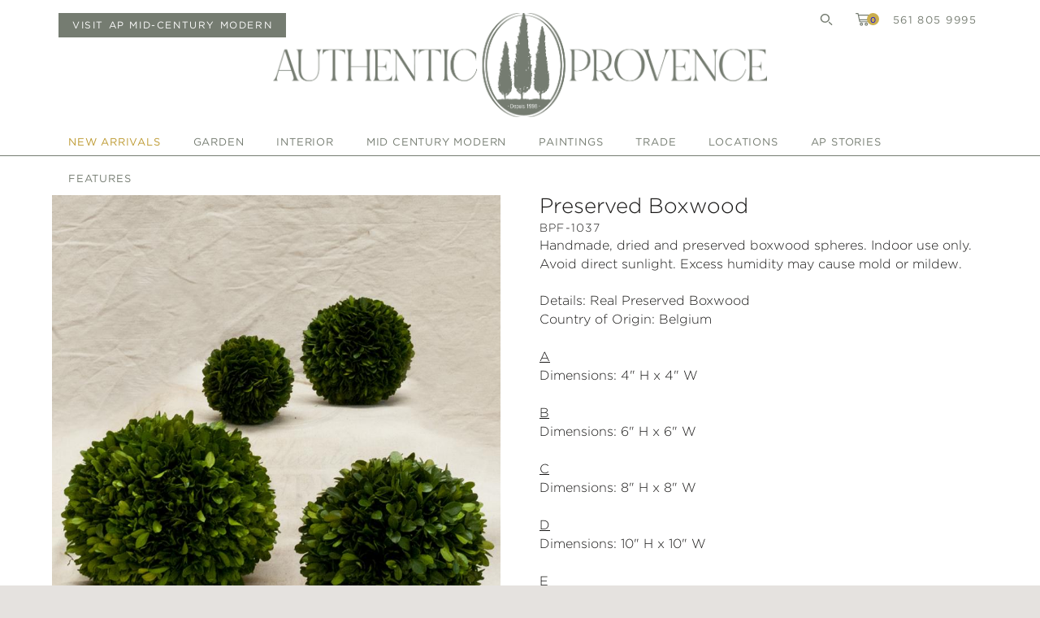

--- FILE ---
content_type: text/html; charset=UTF-8
request_url: https://authenticprovence.com/product/preserved-boxwood/
body_size: 20981
content:
<!DOCTYPE HTML>
<html lang="en-US">

	<head>
		
		<meta charset="UTF-8" />
		<meta name='robots' content='index, follow, max-image-preview:large, max-snippet:-1, max-video-preview:-1' />

	<!-- This site is optimized with the Yoast SEO plugin v26.8 - https://yoast.com/product/yoast-seo-wordpress/ -->
	<title>Preserved Boxwood | Imported Plants &amp; Topiaries</title>
	<meta name="description" content="The preserved boxwood is just part of the collection of one-of-a-kind imported European plants &amp; topiaries at Authentic Provence. Call for pricing and availability." />
	<link rel="canonical" href="https://authenticprovence.com/product/preserved-boxwood/" />
	<meta property="og:locale" content="en_US" />
	<meta property="og:type" content="article" />
	<meta property="og:title" content="Preserved Boxwood | Imported Plants &amp; Topiaries" />
	<meta property="og:description" content="The preserved boxwood is just part of the collection of one-of-a-kind imported European plants &amp; topiaries at Authentic Provence. Call for pricing and availability." />
	<meta property="og:url" content="https://authenticprovence.com/product/preserved-boxwood/" />
	<meta property="og:site_name" content="Authentic Provence" />
	<meta property="article:modified_time" content="2025-12-04T15:07:50+00:00" />
	<meta property="og:image" content="https://authenticprovence.com/wp-content/uploads/2018/06/1014417_tf_1024_full_tf_1024_web5.jpg" />
	<meta property="og:image:width" content="799" />
	<meta property="og:image:height" content="799" />
	<meta property="og:image:type" content="image/jpeg" />
	<meta name="twitter:card" content="summary_large_image" />
	<meta name="twitter:label1" content="Est. reading time" />
	<meta name="twitter:data1" content="1 minute" />
	<script type="application/ld+json" class="yoast-schema-graph">{"@context":"https://schema.org","@graph":[{"@type":"WebPage","@id":"https://authenticprovence.com/product/preserved-boxwood/","url":"https://authenticprovence.com/product/preserved-boxwood/","name":"Preserved Boxwood | Imported Plants & Topiaries","isPartOf":{"@id":"https://authenticprovence.com/#website"},"primaryImageOfPage":{"@id":"https://authenticprovence.com/product/preserved-boxwood/#primaryimage"},"image":{"@id":"https://authenticprovence.com/product/preserved-boxwood/#primaryimage"},"thumbnailUrl":"https://authenticprovence.com/wp-content/uploads/2018/06/1014417_tf_1024_full_tf_1024_web5.jpg","datePublished":"2011-11-04T19:05:19+00:00","dateModified":"2025-12-04T15:07:50+00:00","description":"The preserved boxwood is just part of the collection of one-of-a-kind imported European plants & topiaries at Authentic Provence. Call for pricing and availability.","breadcrumb":{"@id":"https://authenticprovence.com/product/preserved-boxwood/#breadcrumb"},"inLanguage":"en-US","potentialAction":[{"@type":"ReadAction","target":["https://authenticprovence.com/product/preserved-boxwood/"]}]},{"@type":"ImageObject","inLanguage":"en-US","@id":"https://authenticprovence.com/product/preserved-boxwood/#primaryimage","url":"https://authenticprovence.com/wp-content/uploads/2018/06/1014417_tf_1024_full_tf_1024_web5.jpg","contentUrl":"https://authenticprovence.com/wp-content/uploads/2018/06/1014417_tf_1024_full_tf_1024_web5.jpg","width":799,"height":799,"caption":"Handmade, dried and preserved boxwood spheres."},{"@type":"BreadcrumbList","@id":"https://authenticprovence.com/product/preserved-boxwood/#breadcrumb","itemListElement":[{"@type":"ListItem","position":1,"name":"Home","item":"https://authenticprovence.com/"},{"@type":"ListItem","position":2,"name":"New Arrivals","item":"https://authenticprovence.com/shop-european-garden-antiques/"},{"@type":"ListItem","position":3,"name":"Preserved Boxwood"}]},{"@type":"WebSite","@id":"https://authenticprovence.com/#website","url":"https://authenticprovence.com/","name":"Authentic Provence","description":"Fine Garden Antiques","potentialAction":[{"@type":"SearchAction","target":{"@type":"EntryPoint","urlTemplate":"https://authenticprovence.com/?s={search_term_string}"},"query-input":{"@type":"PropertyValueSpecification","valueRequired":true,"valueName":"search_term_string"}}],"inLanguage":"en-US"}]}</script>
	<!-- / Yoast SEO plugin. -->


<link rel='dns-prefetch' href='//web.squarecdn.com' />
<link rel='dns-prefetch' href='//www.googletagmanager.com' />
<link rel="alternate" type="application/rss+xml" title="Authentic Provence &raquo; Feed" href="https://authenticprovence.com/feed/" />
<link rel="alternate" type="application/rss+xml" title="Authentic Provence &raquo; Comments Feed" href="https://authenticprovence.com/comments/feed/" />
<link rel="alternate" title="oEmbed (JSON)" type="application/json+oembed" href="https://authenticprovence.com/wp-json/oembed/1.0/embed?url=https%3A%2F%2Fauthenticprovence.com%2Fproduct%2Fpreserved-boxwood%2F" />
<link rel="alternate" title="oEmbed (XML)" type="text/xml+oembed" href="https://authenticprovence.com/wp-json/oembed/1.0/embed?url=https%3A%2F%2Fauthenticprovence.com%2Fproduct%2Fpreserved-boxwood%2F&#038;format=xml" />
<style id='wp-img-auto-sizes-contain-inline-css' type='text/css'>
img:is([sizes=auto i],[sizes^="auto," i]){contain-intrinsic-size:3000px 1500px}
/*# sourceURL=wp-img-auto-sizes-contain-inline-css */
</style>

<link rel='stylesheet' id='sbi_styles-css' href='https://authenticprovence.com/wp-content/plugins/instagram-feed/css/sbi-styles.min.css?ver=6.10.0' type='text/css' media='all' />
<style id='wp-emoji-styles-inline-css' type='text/css'>

	img.wp-smiley, img.emoji {
		display: inline !important;
		border: none !important;
		box-shadow: none !important;
		height: 1em !important;
		width: 1em !important;
		margin: 0 0.07em !important;
		vertical-align: -0.1em !important;
		background: none !important;
		padding: 0 !important;
	}
/*# sourceURL=wp-emoji-styles-inline-css */
</style>
<link rel='stylesheet' id='wp-block-library-css' href='https://authenticprovence.com/wp-includes/css/dist/block-library/style.min.css?ver=6.9' type='text/css' media='all' />
<link rel='stylesheet' id='wc-blocks-style-css' href='https://authenticprovence.com/wp-content/plugins/woocommerce/assets/client/blocks/wc-blocks.css?ver=wc-10.4.3' type='text/css' media='all' />
<style id='global-styles-inline-css' type='text/css'>
:root{--wp--preset--aspect-ratio--square: 1;--wp--preset--aspect-ratio--4-3: 4/3;--wp--preset--aspect-ratio--3-4: 3/4;--wp--preset--aspect-ratio--3-2: 3/2;--wp--preset--aspect-ratio--2-3: 2/3;--wp--preset--aspect-ratio--16-9: 16/9;--wp--preset--aspect-ratio--9-16: 9/16;--wp--preset--color--black: #000000;--wp--preset--color--cyan-bluish-gray: #abb8c3;--wp--preset--color--white: #ffffff;--wp--preset--color--pale-pink: #f78da7;--wp--preset--color--vivid-red: #cf2e2e;--wp--preset--color--luminous-vivid-orange: #ff6900;--wp--preset--color--luminous-vivid-amber: #fcb900;--wp--preset--color--light-green-cyan: #7bdcb5;--wp--preset--color--vivid-green-cyan: #00d084;--wp--preset--color--pale-cyan-blue: #8ed1fc;--wp--preset--color--vivid-cyan-blue: #0693e3;--wp--preset--color--vivid-purple: #9b51e0;--wp--preset--gradient--vivid-cyan-blue-to-vivid-purple: linear-gradient(135deg,rgb(6,147,227) 0%,rgb(155,81,224) 100%);--wp--preset--gradient--light-green-cyan-to-vivid-green-cyan: linear-gradient(135deg,rgb(122,220,180) 0%,rgb(0,208,130) 100%);--wp--preset--gradient--luminous-vivid-amber-to-luminous-vivid-orange: linear-gradient(135deg,rgb(252,185,0) 0%,rgb(255,105,0) 100%);--wp--preset--gradient--luminous-vivid-orange-to-vivid-red: linear-gradient(135deg,rgb(255,105,0) 0%,rgb(207,46,46) 100%);--wp--preset--gradient--very-light-gray-to-cyan-bluish-gray: linear-gradient(135deg,rgb(238,238,238) 0%,rgb(169,184,195) 100%);--wp--preset--gradient--cool-to-warm-spectrum: linear-gradient(135deg,rgb(74,234,220) 0%,rgb(151,120,209) 20%,rgb(207,42,186) 40%,rgb(238,44,130) 60%,rgb(251,105,98) 80%,rgb(254,248,76) 100%);--wp--preset--gradient--blush-light-purple: linear-gradient(135deg,rgb(255,206,236) 0%,rgb(152,150,240) 100%);--wp--preset--gradient--blush-bordeaux: linear-gradient(135deg,rgb(254,205,165) 0%,rgb(254,45,45) 50%,rgb(107,0,62) 100%);--wp--preset--gradient--luminous-dusk: linear-gradient(135deg,rgb(255,203,112) 0%,rgb(199,81,192) 50%,rgb(65,88,208) 100%);--wp--preset--gradient--pale-ocean: linear-gradient(135deg,rgb(255,245,203) 0%,rgb(182,227,212) 50%,rgb(51,167,181) 100%);--wp--preset--gradient--electric-grass: linear-gradient(135deg,rgb(202,248,128) 0%,rgb(113,206,126) 100%);--wp--preset--gradient--midnight: linear-gradient(135deg,rgb(2,3,129) 0%,rgb(40,116,252) 100%);--wp--preset--font-size--small: 13px;--wp--preset--font-size--medium: 20px;--wp--preset--font-size--large: 36px;--wp--preset--font-size--x-large: 42px;--wp--preset--spacing--20: 0.44rem;--wp--preset--spacing--30: 0.67rem;--wp--preset--spacing--40: 1rem;--wp--preset--spacing--50: 1.5rem;--wp--preset--spacing--60: 2.25rem;--wp--preset--spacing--70: 3.38rem;--wp--preset--spacing--80: 5.06rem;--wp--preset--shadow--natural: 6px 6px 9px rgba(0, 0, 0, 0.2);--wp--preset--shadow--deep: 12px 12px 50px rgba(0, 0, 0, 0.4);--wp--preset--shadow--sharp: 6px 6px 0px rgba(0, 0, 0, 0.2);--wp--preset--shadow--outlined: 6px 6px 0px -3px rgb(255, 255, 255), 6px 6px rgb(0, 0, 0);--wp--preset--shadow--crisp: 6px 6px 0px rgb(0, 0, 0);}:where(.is-layout-flex){gap: 0.5em;}:where(.is-layout-grid){gap: 0.5em;}body .is-layout-flex{display: flex;}.is-layout-flex{flex-wrap: wrap;align-items: center;}.is-layout-flex > :is(*, div){margin: 0;}body .is-layout-grid{display: grid;}.is-layout-grid > :is(*, div){margin: 0;}:where(.wp-block-columns.is-layout-flex){gap: 2em;}:where(.wp-block-columns.is-layout-grid){gap: 2em;}:where(.wp-block-post-template.is-layout-flex){gap: 1.25em;}:where(.wp-block-post-template.is-layout-grid){gap: 1.25em;}.has-black-color{color: var(--wp--preset--color--black) !important;}.has-cyan-bluish-gray-color{color: var(--wp--preset--color--cyan-bluish-gray) !important;}.has-white-color{color: var(--wp--preset--color--white) !important;}.has-pale-pink-color{color: var(--wp--preset--color--pale-pink) !important;}.has-vivid-red-color{color: var(--wp--preset--color--vivid-red) !important;}.has-luminous-vivid-orange-color{color: var(--wp--preset--color--luminous-vivid-orange) !important;}.has-luminous-vivid-amber-color{color: var(--wp--preset--color--luminous-vivid-amber) !important;}.has-light-green-cyan-color{color: var(--wp--preset--color--light-green-cyan) !important;}.has-vivid-green-cyan-color{color: var(--wp--preset--color--vivid-green-cyan) !important;}.has-pale-cyan-blue-color{color: var(--wp--preset--color--pale-cyan-blue) !important;}.has-vivid-cyan-blue-color{color: var(--wp--preset--color--vivid-cyan-blue) !important;}.has-vivid-purple-color{color: var(--wp--preset--color--vivid-purple) !important;}.has-black-background-color{background-color: var(--wp--preset--color--black) !important;}.has-cyan-bluish-gray-background-color{background-color: var(--wp--preset--color--cyan-bluish-gray) !important;}.has-white-background-color{background-color: var(--wp--preset--color--white) !important;}.has-pale-pink-background-color{background-color: var(--wp--preset--color--pale-pink) !important;}.has-vivid-red-background-color{background-color: var(--wp--preset--color--vivid-red) !important;}.has-luminous-vivid-orange-background-color{background-color: var(--wp--preset--color--luminous-vivid-orange) !important;}.has-luminous-vivid-amber-background-color{background-color: var(--wp--preset--color--luminous-vivid-amber) !important;}.has-light-green-cyan-background-color{background-color: var(--wp--preset--color--light-green-cyan) !important;}.has-vivid-green-cyan-background-color{background-color: var(--wp--preset--color--vivid-green-cyan) !important;}.has-pale-cyan-blue-background-color{background-color: var(--wp--preset--color--pale-cyan-blue) !important;}.has-vivid-cyan-blue-background-color{background-color: var(--wp--preset--color--vivid-cyan-blue) !important;}.has-vivid-purple-background-color{background-color: var(--wp--preset--color--vivid-purple) !important;}.has-black-border-color{border-color: var(--wp--preset--color--black) !important;}.has-cyan-bluish-gray-border-color{border-color: var(--wp--preset--color--cyan-bluish-gray) !important;}.has-white-border-color{border-color: var(--wp--preset--color--white) !important;}.has-pale-pink-border-color{border-color: var(--wp--preset--color--pale-pink) !important;}.has-vivid-red-border-color{border-color: var(--wp--preset--color--vivid-red) !important;}.has-luminous-vivid-orange-border-color{border-color: var(--wp--preset--color--luminous-vivid-orange) !important;}.has-luminous-vivid-amber-border-color{border-color: var(--wp--preset--color--luminous-vivid-amber) !important;}.has-light-green-cyan-border-color{border-color: var(--wp--preset--color--light-green-cyan) !important;}.has-vivid-green-cyan-border-color{border-color: var(--wp--preset--color--vivid-green-cyan) !important;}.has-pale-cyan-blue-border-color{border-color: var(--wp--preset--color--pale-cyan-blue) !important;}.has-vivid-cyan-blue-border-color{border-color: var(--wp--preset--color--vivid-cyan-blue) !important;}.has-vivid-purple-border-color{border-color: var(--wp--preset--color--vivid-purple) !important;}.has-vivid-cyan-blue-to-vivid-purple-gradient-background{background: var(--wp--preset--gradient--vivid-cyan-blue-to-vivid-purple) !important;}.has-light-green-cyan-to-vivid-green-cyan-gradient-background{background: var(--wp--preset--gradient--light-green-cyan-to-vivid-green-cyan) !important;}.has-luminous-vivid-amber-to-luminous-vivid-orange-gradient-background{background: var(--wp--preset--gradient--luminous-vivid-amber-to-luminous-vivid-orange) !important;}.has-luminous-vivid-orange-to-vivid-red-gradient-background{background: var(--wp--preset--gradient--luminous-vivid-orange-to-vivid-red) !important;}.has-very-light-gray-to-cyan-bluish-gray-gradient-background{background: var(--wp--preset--gradient--very-light-gray-to-cyan-bluish-gray) !important;}.has-cool-to-warm-spectrum-gradient-background{background: var(--wp--preset--gradient--cool-to-warm-spectrum) !important;}.has-blush-light-purple-gradient-background{background: var(--wp--preset--gradient--blush-light-purple) !important;}.has-blush-bordeaux-gradient-background{background: var(--wp--preset--gradient--blush-bordeaux) !important;}.has-luminous-dusk-gradient-background{background: var(--wp--preset--gradient--luminous-dusk) !important;}.has-pale-ocean-gradient-background{background: var(--wp--preset--gradient--pale-ocean) !important;}.has-electric-grass-gradient-background{background: var(--wp--preset--gradient--electric-grass) !important;}.has-midnight-gradient-background{background: var(--wp--preset--gradient--midnight) !important;}.has-small-font-size{font-size: var(--wp--preset--font-size--small) !important;}.has-medium-font-size{font-size: var(--wp--preset--font-size--medium) !important;}.has-large-font-size{font-size: var(--wp--preset--font-size--large) !important;}.has-x-large-font-size{font-size: var(--wp--preset--font-size--x-large) !important;}
/*# sourceURL=global-styles-inline-css */
</style>

<style id='classic-theme-styles-inline-css' type='text/css'>
/*! This file is auto-generated */
.wp-block-button__link{color:#fff;background-color:#32373c;border-radius:9999px;box-shadow:none;text-decoration:none;padding:calc(.667em + 2px) calc(1.333em + 2px);font-size:1.125em}.wp-block-file__button{background:#32373c;color:#fff;text-decoration:none}
/*# sourceURL=/wp-includes/css/classic-themes.min.css */
</style>
<link rel='stylesheet' id='ap-popup-frontend-css' href='https://authenticprovence.com/wp-content/plugins/ap-popup/assets/frontend.css?ver=1.0.0' type='text/css' media='all' />
<style id='woocommerce-inline-inline-css' type='text/css'>
.woocommerce form .form-row .required { visibility: visible; }
/*# sourceURL=woocommerce-inline-inline-css */
</style>
<link rel='stylesheet' id='aws-style-css' href='https://authenticprovence.com/wp-content/plugins/advanced-woo-search/assets/css/common.min.css?ver=3.52' type='text/css' media='all' />
<link rel='stylesheet' id='ap-style-css' href='https://authenticprovence.com/wp-content/themes/ap/style.css?ver=6.9' type='text/css' media='all' />
<link rel='stylesheet' id='wc-square-css' href='https://authenticprovence.com/wp-content/plugins/woocommerce-square/build/assets/frontend/wc-square.css?ver=5.2.0' type='text/css' media='all' />
<link rel='stylesheet' id='wc-square-digital-wallet-css' href='https://authenticprovence.com/wp-content/plugins/woocommerce-square/build/assets/frontend/wc-square-digital-wallet.css?ver=5.2.0' type='text/css' media='all' />
<style id='kadence-blocks-global-variables-inline-css' type='text/css'>
:root {--global-kb-font-size-sm:clamp(0.8rem, 0.73rem + 0.217vw, 0.9rem);--global-kb-font-size-md:clamp(1.1rem, 0.995rem + 0.326vw, 1.25rem);--global-kb-font-size-lg:clamp(1.75rem, 1.576rem + 0.543vw, 2rem);--global-kb-font-size-xl:clamp(2.25rem, 1.728rem + 1.63vw, 3rem);--global-kb-font-size-xxl:clamp(2.5rem, 1.456rem + 3.26vw, 4rem);--global-kb-font-size-xxxl:clamp(2.75rem, 0.489rem + 7.065vw, 6rem);}:root {--global-palette1: #3182CE;--global-palette2: #2B6CB0;--global-palette3: #1A202C;--global-palette4: #2D3748;--global-palette5: #4A5568;--global-palette6: #718096;--global-palette7: #EDF2F7;--global-palette8: #F7FAFC;--global-palette9: #ffffff;}
/*# sourceURL=kadence-blocks-global-variables-inline-css */
</style>
<script type="text/javascript" src="https://authenticprovence.com/wp-includes/js/jquery/jquery.min.js?ver=3.7.1" id="jquery-core-js"></script>
<script type="text/javascript" src="https://authenticprovence.com/wp-includes/js/jquery/jquery-migrate.min.js?ver=3.4.1" id="jquery-migrate-js"></script>
<script type="text/javascript" src="https://authenticprovence.com/wp-content/plugins/woocommerce/assets/js/jquery-blockui/jquery.blockUI.min.js?ver=2.7.0-wc.10.4.3" id="wc-jquery-blockui-js" defer="defer" data-wp-strategy="defer"></script>
<script type="text/javascript" id="wc-add-to-cart-js-extra">
/* <![CDATA[ */
var wc_add_to_cart_params = {"ajax_url":"/wp-admin/admin-ajax.php","wc_ajax_url":"/?wc-ajax=%%endpoint%%","i18n_view_cart":"View cart","cart_url":"https://authenticprovence.com/cart/","is_cart":"","cart_redirect_after_add":"no"};
//# sourceURL=wc-add-to-cart-js-extra
/* ]]> */
</script>
<script type="text/javascript" src="https://authenticprovence.com/wp-content/plugins/woocommerce/assets/js/frontend/add-to-cart.min.js?ver=10.4.3" id="wc-add-to-cart-js" defer="defer" data-wp-strategy="defer"></script>
<script type="text/javascript" id="wc-single-product-js-extra">
/* <![CDATA[ */
var wc_single_product_params = {"i18n_required_rating_text":"Please select a rating","i18n_rating_options":["1 of 5 stars","2 of 5 stars","3 of 5 stars","4 of 5 stars","5 of 5 stars"],"i18n_product_gallery_trigger_text":"View full-screen image gallery","review_rating_required":"yes","flexslider":{"rtl":false,"animation":"slide","smoothHeight":true,"directionNav":false,"controlNav":"thumbnails","slideshow":false,"animationSpeed":500,"animationLoop":false,"allowOneSlide":false},"zoom_enabled":"","zoom_options":[],"photoswipe_enabled":"","photoswipe_options":{"shareEl":false,"closeOnScroll":false,"history":false,"hideAnimationDuration":0,"showAnimationDuration":0},"flexslider_enabled":""};
//# sourceURL=wc-single-product-js-extra
/* ]]> */
</script>
<script type="text/javascript" src="https://authenticprovence.com/wp-content/plugins/woocommerce/assets/js/frontend/single-product.min.js?ver=10.4.3" id="wc-single-product-js" defer="defer" data-wp-strategy="defer"></script>
<script type="text/javascript" src="https://authenticprovence.com/wp-content/plugins/woocommerce/assets/js/js-cookie/js.cookie.min.js?ver=2.1.4-wc.10.4.3" id="wc-js-cookie-js" defer="defer" data-wp-strategy="defer"></script>
<script type="text/javascript" id="woocommerce-js-extra">
/* <![CDATA[ */
var woocommerce_params = {"ajax_url":"/wp-admin/admin-ajax.php","wc_ajax_url":"/?wc-ajax=%%endpoint%%","i18n_password_show":"Show password","i18n_password_hide":"Hide password"};
//# sourceURL=woocommerce-js-extra
/* ]]> */
</script>
<script type="text/javascript" src="https://authenticprovence.com/wp-content/plugins/woocommerce/assets/js/frontend/woocommerce.min.js?ver=10.4.3" id="woocommerce-js" defer="defer" data-wp-strategy="defer"></script>
<script type="text/javascript" src="https://web.squarecdn.com/v1/square.js?ver=5.2.0" id="wc-square-payment-form-js"></script>
<link rel="https://api.w.org/" href="https://authenticprovence.com/wp-json/" /><link rel="EditURI" type="application/rsd+xml" title="RSD" href="https://authenticprovence.com/xmlrpc.php?rsd" />
<meta name="generator" content="WordPress 6.9" />
<meta name="generator" content="WooCommerce 10.4.3" />
<link rel='shortlink' href='https://authenticprovence.com/?p=43284' />
<meta name="cdp-version" content="1.5.0" /><meta name="generator" content="Site Kit by Google 1.170.0" />	<noscript><style>.woocommerce-product-gallery{ opacity: 1 !important; }</style></noscript>
	
<!-- Google AdSense meta tags added by Site Kit -->
<meta name="google-adsense-platform-account" content="ca-host-pub-2644536267352236">
<meta name="google-adsense-platform-domain" content="sitekit.withgoogle.com">
<!-- End Google AdSense meta tags added by Site Kit -->
<link rel="icon" href="https://authenticprovence.com/wp-content/uploads/2019/05/cropped-ap-icon-01-32x32.png" sizes="32x32" />
<link rel="icon" href="https://authenticprovence.com/wp-content/uploads/2019/05/cropped-ap-icon-01-192x192.png" sizes="192x192" />
<link rel="apple-touch-icon" href="https://authenticprovence.com/wp-content/uploads/2019/05/cropped-ap-icon-01-180x180.png" />
<meta name="msapplication-TileImage" content="https://authenticprovence.com/wp-content/uploads/2019/05/cropped-ap-icon-01-270x270.png" />
		<style type="text/css" id="wp-custom-css">
			/* TEMP FOR OCT-NOV STORY */
.home .cycle-pager {
	display: none;
}

@media only screen and (max-width: 560px) {
	.featured-hero img {
		height: 350px;
		object-fit: cover;
	}
	
	.featured-hero .overlay {
		left:7.50%;
		max-width: 85%;
	}
	
	.featured-hero h2 {
		padding: 0 !important;
	}
	
	.featured-hero p.dek {
		margin-top: 1rem;
	}
}

.term-mid-century-furniture h4.category-statement:before,
.term-mid-century-lighting h4.category-statement:before {
	content: '';
	display: block;
	width: 100px;
	height: 100px;
	background-image: url('https://authenticprovence.com/wp-content/uploads/APMCM_LogoEdit_March2021_V1_BlackLogo.jpg');
	background-size: contain;
	background-repeat: no-repeat;
	margin: 0 auto;
}

#announcement-popup {
	width: 60%;
	text-align: center;
	position: fixed;
	z-index: 0;
	top: 25%;
	left: 20%;
	background: rgba(117, 124, 113, .9);
	padding: 6rem 4rem 3rem;
	outline-offset: -2rem;
	outline: 2px solid #c4af5d;
	display: flex;
	flex-direction: column;
	visibility:hidden;
}

#announcement-popup h2,
#announcement-popup h4,
#announcement-popup p {
	font-weight: 100;
	color: #fff;
	text-align: center;
}

#announcement-popup h2 {
	font-size: 3.25rem;
	text-transform: uppercase;
	margin-bottom: 1.75rem;
}

#announcement-popup h4 {
	text-transform: uppercase;
}

#announcement-popup p {
	font-size: 1.15rem;
	margin-bottom: 1.75rem
}


#announcement-popup .across {
	display: flex;
	width: 100%;
	justify-content: space-between;
}

#announcement-popup .across p {
	font-size: 1rem;
	margin-bottom: 0;
}

#announcement-popup .close {
	position: absolute;
	top: 3rem;
	right: 3rem;
	color: #fff;
}

@media only screen and (min-width: 1680px) {
	#announcement-popup {
		width: 50%;
		left: 25%;
	}
}

@media only screen and (max-width: 800px) {
	#announcement-popup .across {
		display: block;
	}
}

@media only screen and (max-width: 580px) {
	#announcement-popup {
		width: 90%;
		left: 5%;
		top: 1%;
	}
	
	#announcement-popup h2 {
		font-size: 2rem;
	}
	
	#announcement-popup h4 {
		font-size: 1.15rem;
		margin-bottom: .75rem;
	}
	
	#announcement-popup p {
		font-size: 1rem;
		line-height: 1rem;
	}
	
	#announcement-popup .across p {
		margin-bottom: .5rem;
	}
	
}

.commerce-tools {
	display: flex;
	width: 100% !important;
	justify-content: space-between;
}

.commerce-tools div {
	padding-top: .5rem;
}

.commerce-tools a.button {
	background: #757c71;
	margin-top: .5rem;
	padding: .5rem 1rem;
	color: white;
	font-weight: 400;
	border: 1px solid #757c71;
}

.commerce-tools a.button:hover {
	transition: all .2s linear;
	background: white;
	color: #757c71;
}

@media only screen and (max-width: 580px) {
	.commerce-tools {
		display: block;
	}
	
	.commerce-tools a.button {
		background: white;
		color: #757c71;
		border-color: white;
		margin-bottom: .5rem;
	}
	
	.commerce-tools a.button:hover {
		background: #757c71;
		color: white;
		border-color: white;
	}
	
	.header {
		height: 10rem!important;
	}
	
	.c-hamburger {
		margin-top: 3.5rem;
	}
	.logo {
		margin-top: 5.5rem !important;
		width: 65% !important;
	}
	
	span.count {
		padding-left: 8.5px !important;
	}
}

/** Stories **/
.story-cols {
	margin-bottom: 24px;
}

.story-pretitle {
	text-align: left;
	font-size: 14px;
	font-weight: 500;
	line-height: 2;
}

.story-cols .wp-block-column:first-of-type {
	margin-bottom: .75rem;
}

.story-products-wrap {
	display: flex;
	flex-wrap: wrap;
	gap: 3%;
	margin-bottom: 4rem;
}

.story-product {
	flex: 1 1 22.25%;
	margin-bottom: 6%;
}

.story-products-wrap img {
	height: auto;
	width: 100%;
	margin: 0 auto .5rem;
}

.story-products-wrap h5 a {
	color: #000;
	font-size: 1.05rem;
	font-family: "Gotham A", "Gotham B", sans-serif;
}

.story-products-wrap p {
	font-size: .85rem !important;
}

@media only screen and (min-width: 640px) {
	.story-cols .wp-block-column:first-of-type {
	padding-right: .5rem;
		margin-bottom: 0;
}

.story-cols .wp-block-column:last-of-type {
	padding-left: .5rem;
}
	
	.section-outer.bottom-margin {
		margin-top: 6rem;
	}
	
}

@media only screen and (max-width: 800px) {
	.story-products-wrap {
		display: block;
	}
	
	.story-products-wrap .story-product {
		margin-bottom: 3rem;
	}
	
	
	.story-products-wrap img {
		width: 250px;
		height: 250px;
	}
}

/* Products Grid */
.tax-product_cat .grid.products {
	display: grid;
	grid-template-columns: repeat(4, calc(25% - 1rem));
	gap: 1rem;
	column-gap: 1rem;
	row-gap: 1rem;
}

.tax-product_cat .grid.products .item {
	width: 100%;
}

.tax-product_cat .grid.products .video-item.fourth-in-loop {
	grid-row: 1 / 3;
	grid-column: 3 / 5;
	max-height: calc(27rem * 2);
	height: auto;
}

.tax-product_cat .grid.products .video-item.eighth-in-loop {
	grid-row: 2;
	grid-column: 3;
	aspect-ratio: 1/1 !important;
	height: unset;
}

.tax-product_cat .grid.products .video-item video {
	max-height: 100%;
	max-width: 100%;
	object-fit: cover;
	width: 100%;
	object-position: top;
}

@media only screen and (max-width: 800px) {
	.tax-product_cat .grid.products {
		display: grid;
		grid-template-columns: repeat(2, calc(50% - 1rem));
		row-gap: 2rem;
		column-gap: 1rem;
	}
	
	.tax-product_cat .grid.products .video-item {
		grid-row: 3/5;
		grid-column: 1/3;
		width: calc(100% + 1.5rem);
	}
}

/* Category Without Banner Styles */
.category-info.no-category-banner {
	margin-top: 4rem;
}

.no-category-banner h1.category-statement {
	font-size: 1.625rem;
}

/* Sales Prices */
.collection-price {
	text-align: center;
	font-size: .85rem;
	margin-top: .5rem;
}

.collection-price span.sale-price { 
	color: red;
}

.collection-price span.regular-price {
	text-decoration: line-through
}

.single-product p.price {
	display: grid;
}

.single-product p.price ins {
	color: red;
	text-decoration: none;
}

.single p.stock {
	display: none;
}

.red-link a {
	color: red;
}


.homepage-banner {
	margin-bottom: 0;
	padding-bottom: 0;
}

.homepage-banner.banner-2 {
  margin-top: 5px;
  padding-top: 0;
}

/* Menu Color – Desktop */
.menu-item-118997 a {
	color: #bd9a32 !important;
}
.menu-item-118997 a:hover {
	color: #767c72 !important;
}

/* Menu Color – Mobile Hover */
@media (max-width: 768px) {
  .menu-item-118997 a:hover {
    color: #ffffff !important;
  }
}

/* New Video */
.grid .item video {
	max-height: 100%;
  width: 100%;
  object-fit: cover;
}




/* Load Custom Fonts from Server - Multiple Formats for Browser Compatibility */
@font-face {
    font-family: 'Antonio';
    src: url('https://authenticprovence.com/wp-content/themes/ap/fonts/antonio-light.woff') format('woff'),
         url('https://authenticprovence.com/wp-content/themes/ap/fonts/antonio-light.ttf') format('truetype');
    font-weight: 200;
    font-style: normal;
    font-display: block;
}

@font-face {
    font-family: 'Barlow Condensed';
    src: url('https://authenticprovence.com/wp-content/themes/ap/fonts/barlow-condensed-light.woff') format('woff'),
         url('https://authenticprovence.com/wp-content/themes/ap/fonts/barlow-condensed-light.ttf') format('truetype');
    font-weight: 300;
    font-style: normal;
    font-display: block;
}

/* Hero Banner Slide 1 - Title Styling */
.cycle-slideshow .slide-title,
.cycle-slideshow .dek {
    font-family: 'Antonio', sans-serif !important;
    font-weight: 200 !important;
    font-size: 50px !important;
    line-height: 1.15 !important;
    margin-bottom: 0.75rem !important;
    color: #ffffff !important;
    opacity: 1 !important;
    text-transform: none !important;
    letter-spacing: 2px !important;
}

/* Hero Banner Slide 1 - Body Text Container */
.cycle-slideshow .slide-text,
.cycle-slideshow .overlay p {
    font-family: 'Barlow Condensed', sans-serif !important;
    font-weight: 300 !important;
    font-size: 28px !important;
    color: #ffffff !important;
    opacity: 1 !important;
    padding: 0 10% !important;
}

/* Individual Text Lines */
.cycle-slideshow .text-line {
    line-height: 1.3 !important;
    margin-bottom: 1.5em !important;
}

.cycle-slideshow .text-line:last-child {
    margin-bottom: 0 !important;
}

.cycle-slideshow .overlay {
    padding: 0 5% !important;
}

.cycle-slideshow .overlay a {
    color: #ffffff !important;
    text-decoration: underline !important;
    font-family: 'Barlow Condensed', sans-serif !important;
    font-weight: 300 !important;
}

.cycle-slideshow .overlay a:hover {
    opacity: 0.8 !important;
}

/* Mobile Responsive Styles */
@media only screen and (max-width: 768px) {
    .cycle-slideshow .slide-title,
    .cycle-slideshow .dek {
        font-size: 32px !important;
        line-height: 1.15 !important;
        letter-spacing: 1px !important;
        margin-bottom: 1rem !important;
        margin-top: 2rem !important;
    }
    
    .cycle-slideshow .slide-text,
    .cycle-slideshow .overlay p {
        font-size: 18px !important;
        padding: 0 5% !important;
    }
    
    .cycle-slideshow .text-line {
        line-height: 1.3 !important;
        margin-bottom: 1.2em !important;
    }
    
    .cycle-slideshow .overlay {
        padding: 0 3% !important;
    }
}

/* Tablet/Narrow Window Styles */
@media only screen and (min-width: 769px) and (max-width: 1024px) {
    .cycle-slideshow .slide-title,
    .cycle-slideshow .dek {
        font-size: 42px !important;
        line-height: 1.15 !important;
    }
    
    .cycle-slideshow .slide-text,
    .cycle-slideshow .overlay p {
        font-size: 24px !important;
    }
    
    .cycle-slideshow .text-line {
        line-height: 1.3 !important;
        margin-bottom: 1.4em !important;
    }
}

.grid.features a.press-link .grid-image-holder img {
  max-width: 100%;
  overflow: hidden;
  -moz-transition: all 0.5s;
  -webkit-transition: all 0.5s;
  transition: all 0.5s;
  aspect-ratio: 4/3;
  object-fit: cover;
  border: 1px solid #f3f3f3;
}

@media only screen and (min-width: 1024px) {
	.grid.features .item {
    width: calc((100% - 5rem) / 3) !important;
}

.section-outer.features {
	padding-top: 3rem;
}
}

.gfield input,
.gfield select {
	border: none !important;
	box-shadow: none !important;
	border-bottom: 1px solid black !important;
	border-radius: 0 !important;
	text-align: left !important;
}

.gfield--input-type-fileupload input {
	width: 100% !important;
  padding-right: 19% !important;
}

.gform-footer.gform_footer .gform_button {
	box-shadow: none !important;
	border-radius: none !important;
	border: 1px solid #757c71 !important;
	font-weight: 500 !important;
	text-transform: uppercase !important;
	margin: 0 auto !important;
	font-family: "Gotham A", "Gotham B", sans-serif;
  font-weight: 500;
  font-size: 0.75rem !important;
  letter-spacing: 0.1rem !important;
  padding: 1rem 1.5rem !important;
  transition: all 0.5s ease !important;
  cursor: pointer !important;
}

.gform-footer.gform_footer .gform_button:hover {
	color: #FFFFFF !important;
  background-color: #757c71 !important;
}

.gform_heading {
	display: none;
}		

.gfield_required_asterisk {
	color: white;
}

/* New Home */
div.product-link figure {
	aspect-ratio: 1/1;
	overflow: hidden;
}
div.product-link:hover img {
	transform: scale(1.05);
	transition: all .5s;
}		</style>
		

		<meta name="author" content="The Lori Group">
		
		
		<meta name="format-detection" content="telephone=no">
		<meta name="viewport" content="width=device-width, initial-scale=1.0, viewport-fit=cover">
		
		<link rel="stylesheet" type="text/css" href="https://cloud.typography.com/7083318/6472832/css/fonts.css" />
		<link rel="preconnect" href="https://fonts.googleapis.com" crossorigin>
		<link rel="stylesheet" href="https://fonts.googleapis.com/css2 family=Antonio:wght@100;200;300&family=Barlow+Condensed:wght@300;400&display=swap">	
		<link rel="stylesheet" type="text/css" href="https://authenticprovence.com/wp-content/themes/ap/css/styles.css" />
		<link rel="stylesheet" type="text/css" href="https://authenticprovence.com/wp-content/themes/ap/css/temp.css" />
		
		<script type="text/javascript" src="https://authenticprovence.com/wp-content/themes/ap/js/jquery-3.4.1.min.js"></script>
		<script type="text/javascript" src="https://authenticprovence.com/wp-content/themes/ap/js/jquery.cycle2.min.js"></script>
		<script type="text/javascript" src="https://authenticprovence.com/wp-content/themes/ap/js/jquery.cycle2.center.js"></script> 
		<script type="text/javascript" src="https://authenticprovence.com/wp-content/themes/ap/js/jquery.cycle2.swipe.js"></script>
		<!-- <script type="text/javascript" src="https://authenticprovence.com/wp-content/themes/ap/js/webpjs-0.0.2.min.js"></script> -->
		<!-- Global site tag (gtag.js) - Google Analytics -->
		<script async src="https://www.googletagmanager.com/gtag/js?id=UA-4423505-1"></script>
		<script>
		window.dataLayer = window.dataLayer || [];
		function gtag(){dataLayer.push(arguments);}
		gtag('js', new Date());
		gtag('config', 'UA-4423505-1');
		</script>

				
		<script type="text/javascript">
		
			$(document).ready(function() { 
			
				// Nav menu button //
				$('.c-hamburger').click(function(){
					$(this).toggleClass('is-active');
					$('#headerBox').toggleClass('open');
					$('#primary_nav_wrap').toggleClass('open');
					$('nav ul li ul').slideUp(0);
					return false;
				}); 
			
				// Nav drop downs //
				$('nav ul li ul').hide();
				$('nav ul li ul').removeClass('fallback');
				$('nav ul li ul').slideUp();
				max = 100;
				$('nav li').hover(
				  function () { 
					$('ul', this).css('z-index', ++max);
				    $('ul', this).stop().slideDown(300);
					max++;
				  },
				  function () {
				    $('ul', this).stop().slideUp(300);
				  }
				);
				
				// Search //
				$('#openSearchBtn').click(function(){
				    $('#searchInput').focus();
					$('#searchPanel').addClass('visible');
					return false;
				});
				
				$('#closeSearchBtn').click(function(){
					$('#searchPanel').removeClass('visible');
					return false;
				}); 

				
			 	
			});
				
			
		</script>
     
	<!-- Global site tag (gtag.js) - Google Analytics -->
<script async src="https://www.googletagmanager.com/gtag/js?id=G-3X0PNEZN90"></script>
<script>
  window.dataLayer = window.dataLayer || [];
  function gtag(){dataLayer.push(arguments);}
  gtag('js', new Date());

  gtag('config', 'G-3X0PNEZN90');
</script>	
		
	<link rel='stylesheet' id='wc-square-cart-checkout-block-css' href='https://authenticprovence.com/wp-content/plugins/woocommerce-square/build/assets/frontend/wc-square-cart-checkout-blocks.css?ver=5.2.0' type='text/css' media='all' />
</head>
	
	<body class="wp-singular product-template-default single single-product postid-43284 wp-theme-ap theme-ap woocommerce woocommerce-page woocommerce-no-js">
		
		<div id="main" class="container">
		
		<div class="header" id="headerBox">
			
			<div class="search-panel" id="searchPanel">
			
				<div class="search-panel-inner">
									
					<div class="search-form-wrapper">

						<form class="search-form" id="searchForm" action="https://authenticprovence.com/" method="get" role="search">
						
						<input type="search" name="s" id="searchInput" value="" class="search-field" placeholder="Search" autocomplete="off">
						<input type="hidden" name="post_type" value="product">
						<input type="hidden" name="type_aws" value="true">
						<input type="submit" class="search-button" value="Search">	
						
						<a class="close-button" href="#" id="closeSearchBtn">Close</a>					
				
						</form>

					</div>
												
				</div>
							
			</div>
						
			<div class="header-inner">
										
				<div class="commerce-tools">
					
					<a class="button" href="https://apmidcenturymodern.com">
						Visit AP Mid-Century Modern
					</a>
				
					<div>
						
					<a class="search" href="#" id="openSearchBtn">Search</a>
				
					<a class="cart-icon" href="https://authenticprovence.com/cart/"><span class="count">0</span></a>
				
					<a class="phone" href="tel:5618059995">561 805 9995</a>
				</div>
				</div>
	
				<a class="logo" href="https://authenticprovence.com">Authentic Provence</a>
				
				<button class="c-hamburger c-hamburger--htx">
		
					<span>toggle menu</span>

				</button>
				
				<nav id="primary_nav_wrap">

				<ul id="menu-header-menu" class=""><li id="menu-item-118997" class="gold-menu menu-item menu-item-type-taxonomy menu-item-object-product_cat menu-item-118997"><a href="https://authenticprovence.com/collection/new-arrivals/">New Arrivals</a></li>
<li id="menu-item-75902" class="menu-item menu-item-type-custom menu-item-object-custom menu-item-has-children menu-item-75902"><a href="#">Garden</a>
<ul class="sub-menu">
	<li id="menu-item-75872" class="menu-item menu-item-type-taxonomy menu-item-object-product_cat menu-item-75872"><a href="https://authenticprovence.com/collection/garden-statuary/">Statuary</a></li>
	<li id="menu-item-75873" class="menu-item menu-item-type-taxonomy menu-item-object-product_cat menu-item-75873"><a href="https://authenticprovence.com/collection/garden-antiques/">Garden Antiques</a></li>
	<li id="menu-item-75875" class="menu-item menu-item-type-taxonomy menu-item-object-product_cat menu-item-75875"><a href="https://authenticprovence.com/collection/wall-antiques/">Wall Antiques</a></li>
	<li id="menu-item-75887" class="menu-item menu-item-type-taxonomy menu-item-object-product_cat menu-item-75887"><a href="https://authenticprovence.com/collection/garden-fountains/">Garden Fountains</a></li>
	<li id="menu-item-79283" class="menu-item menu-item-type-custom menu-item-object-custom menu-item-79283"><a href="http://authenticprovence.com/collection/versailles-planter/">Versailles Planter</a></li>
	<li id="menu-item-79282" class="menu-item menu-item-type-custom menu-item-object-custom menu-item-79282"><a href="http://authenticprovence.com/collection/french-orangerie-planter/">French Orangerie Planter</a></li>
	<li id="menu-item-75886" class="menu-item menu-item-type-taxonomy menu-item-object-product_cat menu-item-75886"><a href="https://authenticprovence.com/collection/planters/">Planters</a></li>
	<li id="menu-item-75874" class="menu-item menu-item-type-taxonomy menu-item-object-product_cat menu-item-75874"><a href="https://authenticprovence.com/collection/garden-furnishings/">Garden Furnishings</a></li>
	<li id="menu-item-75879" class="menu-item menu-item-type-taxonomy menu-item-object-product_cat menu-item-75879"><a href="https://authenticprovence.com/collection/architectural-elements/">Architectural Elements</a></li>
	<li id="menu-item-75885" class="menu-item menu-item-type-taxonomy menu-item-object-product_cat menu-item-75885"><a href="https://authenticprovence.com/collection/outdoor-lighting/">Outdoor Lighting</a></li>
	<li id="menu-item-75937" class="menu-item menu-item-type-taxonomy menu-item-object-product_cat menu-item-75937"><a href="https://authenticprovence.com/collection/garden-accessories/">Garden Accessories</a></li>
	<li id="menu-item-75904" class="menu-item menu-item-type-custom menu-item-object-custom menu-item-75904"><a href="#">Flooring</a></li>
</ul>
</li>
<li id="menu-item-75903" class="menu-item menu-item-type-custom menu-item-object-custom menu-item-has-children menu-item-75903"><a href="#">Interior</a>
<ul class="sub-menu">
	<li id="menu-item-75961" class="menu-item menu-item-type-taxonomy menu-item-object-product_cat menu-item-75961"><a href="https://authenticprovence.com/collection/18th-19th-century/">18th &#8211; 19th Century</a></li>
	<li id="menu-item-115593" class="menu-item menu-item-type-taxonomy menu-item-object-product_cat menu-item-115593"><a href="https://authenticprovence.com/collection/french-plaster/">French Plaster</a></li>
	<li id="menu-item-75959" class="menu-item menu-item-type-taxonomy menu-item-object-product_cat menu-item-75959"><a href="https://authenticprovence.com/collection/interior-lighting/">Interior Lighting</a></li>
	<li id="menu-item-116601" class="menu-item menu-item-type-taxonomy menu-item-object-product_cat menu-item-116601"><a href="https://authenticprovence.com/collection/mirrors-18th-19th-century/">Wall Mirrors</a></li>
	<li id="menu-item-75952" class="menu-item menu-item-type-taxonomy menu-item-object-product_cat menu-item-75952"><a href="https://authenticprovence.com/collection/french-limestone-fireplace-mantels/">Fireplace Mantels</a></li>
	<li id="menu-item-75957" class="menu-item menu-item-type-taxonomy menu-item-object-product_cat menu-item-75957"><a href="https://authenticprovence.com/collection/home-furnishings/">Home Furnishings</a></li>
	<li id="menu-item-75954" class="menu-item menu-item-type-taxonomy menu-item-object-product_cat menu-item-75954"><a href="https://authenticprovence.com/collection/home-decor-and-accessories/">Home Decor &amp; Accessories</a></li>
</ul>
</li>
<li id="menu-item-119806" class="menu-item menu-item-type-custom menu-item-object-custom menu-item-119806"><a href="https://apmidcenturymodern.com">Mid Century Modern</a></li>
<li id="menu-item-82486" class="menu-item menu-item-type-taxonomy menu-item-object-product_cat menu-item-82486"><a href="https://authenticprovence.com/collection/mid-century-paintings/">Paintings</a></li>
<li id="menu-item-135924" class="menu-item menu-item-type-post_type menu-item-object-page menu-item-135924"><a href="https://authenticprovence.com/trade/">Trade</a></li>
<li id="menu-item-75859" class="menu-item menu-item-type-post_type menu-item-object-page menu-item-75859"><a href="https://authenticprovence.com/showrooms/">Locations</a></li>
<li id="menu-item-75858" class="menu-item menu-item-type-custom menu-item-object-custom menu-item-75858"><a href="http://authenticprovence.com/?post_type=stories">AP Stories</a></li>
<li id="menu-item-121485" class="menu-item menu-item-type-custom menu-item-object-custom menu-item-121485"><a href="/features">Features</a></li>
</ul>
				</nav>
				
			</div>
								
		</div>

		<div class="store_notice"><? echo woocommerce_demo_store(); ?></div>


            





        <div id="product-43284" class="product type-product post-43284 status-publish first instock product_cat-planters product_cat-plants-and-topiaries product_tag-boxwood product_tag-real-preserved-boxwood product_tag-sphere product_tag-topiary has-post-thumbnail purchasable product-type-variable">

                      
            <div class="inquire-background" id="inquireBackground" style="display: none;">
			</div>

            <div class="inquire-card-wrapper foo" id="inquireCardWrapper">
				
				<div class="flip-container">
					
					<div class="flipper">
						
						<div class="front">
							
							<div class="inquire-card">
								
								<div class="inquire-form-wrapper">
									
									<form id="inquireForm" action="https://authenticprovence.com/wp-content/themes/ap/ajax.php" method="get">
		
										<h5>Inquire about<br>Preserved Boxwood</h5>
		
										<input name="product_name" type="hidden" value="Preserved Boxwood">
										<input name="item_number" type="hidden" value="bpf-1037">
										<input name="name" type="text" placeholder="Name" class="required">
										<input name="email" type="email" placeholder="Email" class="required">
										<input name="phone" type="text" placeholder="Phone Number (optional)">
										<textarea name="message" rows="3" placeholder="Message"></textarea>
										<input type="submit" value="Submit" id="inquireSubmitBtn">

                                        <input name="subject" type="hidden" value="INQUIRY bpf-1037">
                                        <div class="response"></div>
									</form>
												
								</div>
								
							</div>
							
						</div>
					
						<div class="back">
							

							<a href="#" id="closeInquiryBtn" class="close-button">Close</a>
						
							<div class="confirmation-message">
					
								<h5>Thank you for your inquiry.</h5>
								
								<p>Someone will contact you soon.<br>Or feel free to call us at 561-805-9995.</p>
								
								<div class="endmark"></div>
					
							</div>
						
						</div>
											
					</div>
				
				</div>
						
			</div>


            <div class="section-outer product"> 
                
                
				<div class="section-inner product-info">
				<div class="woocommerce-notices-wrapper"></div>	
                    <div class="product-image-holder">
                                    
                        <div class="cycle-slideshow" 
                            data-cycle-fx="fadeout" 
                            data-cycle-speed="250"
                            data-cycle-timeout="0"
                            data-cycle-slides="> img"
                            data-cycle-center-horz="true"
                            data-cycle-center-vert="true"
                            data-cycle-swipe="true"
                            data-cycle-swipe-fx="scrollHorz"
                            data-cycle-pause-on-hover="#pager"
                            data-cycle-pager="#adv-custom-pager"
                            data-cycle-pager-template="<a href='#'><img class='pager-image' src='{{src}}'/></a>">

                            <!-- empty element for pager links -->
                            <div class="cycle-pager" id="pager"></div>
                                                                                            <img class="product-image" src="https://authenticprovence.com/wp-content/uploads/2018/06/1014417_tf_1024_full_tf_1024_web5.jpg" alt="Authentic Provence"/>
                                  
                                                        
                            </div>
                            <!-- empty element for pager links -->
                            <div id="adv-custom-pager" class="center external"></div>
                        
                    </div>
						
					<div class="product-text-holder woocommerce-product">
                                  
                        <div id="clipboard">    
                            <div id="clip"></div>                  
                            <h4 class="product-title">Preserved Boxwood</h4>
                            <div id="tearsheet">     
                                <p class="style-number left">bpf-1037</p>
                                                                <p class="product-description">Handmade, dried and preserved boxwood spheres. Indoor use only. Avoid direct sunlight. Excess humidity may cause mold or mildew.</p>
                                                                                                <p class="product-specifications">
                                Details: Real Preserved Boxwood<br />
Country of Origin: Belgium<br />
 
                                 
                                    <br/><u>A</u><br/>Dimensions: 4" H x 4"  W </br><br/><u>B</u><br/>Dimensions: 6" H x 6"  W </br><br/><u>C</u><br/>Dimensions: 8" H x 8"  W </br><br/><u>D</u><br/>Dimensions: 10" H x 10"  W </br><br/><u>E</u><br/>Dimensions: 12" H x 12"  W </br><br/><u>F</u><br/>Dimensions: 16" H x 16"  W </br>                                                                </p>
                                                            </div>
                        </div> 
                        

                        
                        
							 <a class="button inquire" href="mailto:info@authenticprovence.com?subject=Inquiry bpf-1037&body=Authentic Provence will respond to your pricing inquiry shortly. If you prefer to be reached by phone, please provide your telephone number. Kindly include any questions you might have below.">Inquire</a>
								                        
                        

                        
    				
						<ul class="tools">

                            
                            <li><a class="tool-tearsheet" onclick="convertImages();">Tear Sheet</a></li>

							<li><a class="tool-clipboard" onclick="clipboard();">Copy Info</a></li>
							
<!-- 							<li><a class="tool-email" href="mailto:info@authenticprovence.com?subject=Enquiry about ">Email Page</a></li> -->
							
							<li><a class="tool-telephone" href="tel:561 805 9995">561 805 9995</a></li>
							
                        </ul>
                        
					</div>
                    	
                </div>
                
                
                
                
            </div>
            
            
    </div>            
            
    
			<div class="section-outer footer top">
				
				<div class="section-inner">
					
					<div class="cta-holder">
						
						<a class="button contact-us" href="mailto:info@authenticprovence.com">Contact Us</a>
				
					</div>
															
					<div class="footer-links-holder">
				
						<ul id="menu-footer-menu" class="footer-links"><li id="menu-item-75631" class="menu-item menu-item-type-post_type menu-item-object-page menu-item-75631"><a href="https://authenticprovence.com/about/">About Us</a></li>
<li id="menu-item-75629" class="menu-item menu-item-type-post_type menu-item-object-page menu-item-75629"><a href="https://authenticprovence.com/secret-garden/">The Secret Garden</a></li>
<li id="menu-item-75632" class="menu-item menu-item-type-custom menu-item-object-custom menu-item-75632"><a href="http://authenticprovence.com/?post_type=press">Press</a></li>
<li id="menu-item-75628" class="menu-item menu-item-type-post_type menu-item-object-page menu-item-75628"><a href="https://authenticprovence.com/terms/">Terms</a></li>
<li id="menu-item-75627" class="menu-item menu-item-type-post_type menu-item-object-page menu-item-75627"><a href="https://authenticprovence.com/maintenance/">Maintenance</a></li>
</ul>						<ul class="social-links">
							<li><a class="instagram" href="https://www.instagram.com/authenticprovence/" target="_blank">Instagram</a></li>
							<li><a class="pinterest" href="https://www.pinterest.com/authenticpro/" target="_blank">Pinterest</a></li>
						</ul>
					
					</div>
				
				</div>
				
			</div>
			
			<div class="section-outer footer bottom">
				
				<div class="section-inner">
																
						<p class="title">Subscribe To Our Newsletter</p>
						
						    <form method="post" class="ap-email-signup">
        <label for="apms_email" style="visibility:hidden;position:absolute">Email:</label>
        <input type="email" id="apms_email" name="apms_email" placeholder="Email" required>
        <input type="submit" id="apms_submit" value="Submit">
            </form>
    <style>
        .ap-email-signup {
            display: grid;
            justify-items: center;
			margin-bottom: 48px;
        }

        #apms_email {
            width: 450px;
            font-family: "Gotham A", "Gotham B", sans-serif;
            font-style: normal;
            font-weight: 400;
            font-size: 1rem;
            line-height: 1;
            margin-bottom: 0.75rem;
            padding: 0.625rem 1rem;
            border: 0;
            margin-bottom: 26px;
        }

        #apms_submit {
            width: fit-content;
        }
		
		.ap-success-message {
			text-transform: uppercase;
			letter-spacing: 1.1px;
			font-weight: 500;
			font-size: 14px;
			color: white;
			margin-top: 12px;
		}
    </style>
    						
						<p>&copy; 2026 Authentic Provence. All rights reserved.</p>
										
				</div>
				
			</div>
			
		</div>

		<script type="speculationrules">
{"prefetch":[{"source":"document","where":{"and":[{"href_matches":"/*"},{"not":{"href_matches":["/wp-*.php","/wp-admin/*","/wp-content/uploads/*","/wp-content/*","/wp-content/plugins/*","/wp-content/themes/ap/*","/*\\?(.+)"]}},{"not":{"selector_matches":"a[rel~=\"nofollow\"]"}},{"not":{"selector_matches":".no-prefetch, .no-prefetch a"}}]},"eagerness":"conservative"}]}
</script>
<script>
jQuery(document).ready(function ($) {
var deviceAgent = navigator.userAgent.toLowerCase();
if (deviceAgent.match(/(iphone|ipod|ipad)/)) {
$("html").addClass("ios");
$("html").addClass("mobile");
}
if (navigator.userAgent.search("MSIE") >= 0) {
$("html").addClass("ie");
}
else if (navigator.userAgent.search("Chrome") >= 0) {
$("html").addClass("chrome");
}
else if (navigator.userAgent.search("Firefox") >= 0) {
$("html").addClass("firefox");
}
else if (navigator.userAgent.search("Safari") >= 0 && navigator.userAgent.search("Chrome") < 0) {
$("html").addClass("safari");
}
else if (navigator.userAgent.search("Opera") >= 0) {
$("html").addClass("opera");
}
});
</script>
<!-- Instagram Feed JS -->
<script type="text/javascript">
var sbiajaxurl = "https://authenticprovence.com/wp-admin/admin-ajax.php";
</script>
	<script type='text/javascript'>
		(function () {
			var c = document.body.className;
			c = c.replace(/woocommerce-no-js/, 'woocommerce-js');
			document.body.className = c;
		})();
	</script>
	<script type="text/javascript" id="ap-popup-frontend-js-extra">
/* <![CDATA[ */
var APPopup = {"testingMode":"1","bgUrl":"https://authenticprovence.com/wp-content/uploads/2026/01/ap-popup-scaled-1.webp","ajaxUrl":"https://authenticprovence.com/wp-admin/admin-ajax.php","nonce":"5786a8327c","storageKey":"ap_popup","showEveryDays":"4","queryParamKey":"popup","queryParamValue":"true"};
//# sourceURL=ap-popup-frontend-js-extra
/* ]]> */
</script>
<script type="text/javascript" src="https://authenticprovence.com/wp-content/plugins/ap-popup/assets/frontend.js?ver=1.0.0" id="ap-popup-frontend-js"></script>
<script type="text/javascript" id="aws-script-js-extra">
/* <![CDATA[ */
var aws_vars = {"sale":"Sale!","sku":"SKU: ","showmore":"View all results","noresults":"Nothing found"};
//# sourceURL=aws-script-js-extra
/* ]]> */
</script>
<script type="text/javascript" src="https://authenticprovence.com/wp-content/plugins/advanced-woo-search/assets/js/common.min.js?ver=3.52" id="aws-script-js"></script>
<script type="text/javascript" id="wc-country-select-js-extra">
/* <![CDATA[ */
var wc_country_select_params = {"countries":"{\"US\":{\"AL\":\"Alabama\",\"AK\":\"Alaska\",\"AZ\":\"Arizona\",\"AR\":\"Arkansas\",\"CA\":\"California\",\"CO\":\"Colorado\",\"CT\":\"Connecticut\",\"DE\":\"Delaware\",\"DC\":\"District of Columbia\",\"FL\":\"Florida\",\"GA\":\"Georgia\",\"HI\":\"Hawaii\",\"ID\":\"Idaho\",\"IL\":\"Illinois\",\"IN\":\"Indiana\",\"IA\":\"Iowa\",\"KS\":\"Kansas\",\"KY\":\"Kentucky\",\"LA\":\"Louisiana\",\"ME\":\"Maine\",\"MD\":\"Maryland\",\"MA\":\"Massachusetts\",\"MI\":\"Michigan\",\"MN\":\"Minnesota\",\"MS\":\"Mississippi\",\"MO\":\"Missouri\",\"MT\":\"Montana\",\"NE\":\"Nebraska\",\"NV\":\"Nevada\",\"NH\":\"New Hampshire\",\"NJ\":\"New Jersey\",\"NM\":\"New Mexico\",\"NY\":\"New York\",\"NC\":\"North Carolina\",\"ND\":\"North Dakota\",\"OH\":\"Ohio\",\"OK\":\"Oklahoma\",\"OR\":\"Oregon\",\"PA\":\"Pennsylvania\",\"RI\":\"Rhode Island\",\"SC\":\"South Carolina\",\"SD\":\"South Dakota\",\"TN\":\"Tennessee\",\"TX\":\"Texas\",\"UT\":\"Utah\",\"VT\":\"Vermont\",\"VA\":\"Virginia\",\"WA\":\"Washington\",\"WV\":\"West Virginia\",\"WI\":\"Wisconsin\",\"WY\":\"Wyoming\",\"AA\":\"Armed Forces (AA)\",\"AE\":\"Armed Forces (AE)\",\"AP\":\"Armed Forces (AP)\"}}","i18n_select_state_text":"Select an option\u2026","i18n_no_matches":"No matches found","i18n_ajax_error":"Loading failed","i18n_input_too_short_1":"Please enter 1 or more characters","i18n_input_too_short_n":"Please enter %qty% or more characters","i18n_input_too_long_1":"Please delete 1 character","i18n_input_too_long_n":"Please delete %qty% characters","i18n_selection_too_long_1":"You can only select 1 item","i18n_selection_too_long_n":"You can only select %qty% items","i18n_load_more":"Loading more results\u2026","i18n_searching":"Searching\u2026"};
//# sourceURL=wc-country-select-js-extra
/* ]]> */
</script>
<script type="text/javascript" src="https://authenticprovence.com/wp-content/plugins/woocommerce/assets/js/frontend/country-select.min.js?ver=10.4.3" id="wc-country-select-js" data-wp-strategy="defer"></script>
<script type="text/javascript" src="https://authenticprovence.com/wp-content/plugins/woocommerce-square/build/assets/frontend/wc-square.js?ver=5.2.0" id="wc-square-js"></script>
<script type="text/javascript" src="https://authenticprovence.com/wp-content/plugins/woocommerce/assets/js/sourcebuster/sourcebuster.min.js?ver=10.4.3" id="sourcebuster-js-js"></script>
<script type="text/javascript" id="wc-order-attribution-js-extra">
/* <![CDATA[ */
var wc_order_attribution = {"params":{"lifetime":1.0e-5,"session":30,"base64":false,"ajaxurl":"https://authenticprovence.com/wp-admin/admin-ajax.php","prefix":"wc_order_attribution_","allowTracking":true},"fields":{"source_type":"current.typ","referrer":"current_add.rf","utm_campaign":"current.cmp","utm_source":"current.src","utm_medium":"current.mdm","utm_content":"current.cnt","utm_id":"current.id","utm_term":"current.trm","utm_source_platform":"current.plt","utm_creative_format":"current.fmt","utm_marketing_tactic":"current.tct","session_entry":"current_add.ep","session_start_time":"current_add.fd","session_pages":"session.pgs","session_count":"udata.vst","user_agent":"udata.uag"}};
//# sourceURL=wc-order-attribution-js-extra
/* ]]> */
</script>
<script type="text/javascript" src="https://authenticprovence.com/wp-content/plugins/woocommerce/assets/js/frontend/order-attribution.min.js?ver=10.4.3" id="wc-order-attribution-js"></script>
<script type="text/javascript" src="https://authenticprovence.com/wp-content/plugins/woocommerce-square/build/assets/frontend/wc-square-digital-wallet.js?ver=5.2.0" id="wc-square-digital-wallet-js"></script>
<script id="wp-emoji-settings" type="application/json">
{"baseUrl":"https://s.w.org/images/core/emoji/17.0.2/72x72/","ext":".png","svgUrl":"https://s.w.org/images/core/emoji/17.0.2/svg/","svgExt":".svg","source":{"concatemoji":"https://authenticprovence.com/wp-includes/js/wp-emoji-release.min.js?ver=6.9"}}
</script>
<script type="module">
/* <![CDATA[ */
/*! This file is auto-generated */
const a=JSON.parse(document.getElementById("wp-emoji-settings").textContent),o=(window._wpemojiSettings=a,"wpEmojiSettingsSupports"),s=["flag","emoji"];function i(e){try{var t={supportTests:e,timestamp:(new Date).valueOf()};sessionStorage.setItem(o,JSON.stringify(t))}catch(e){}}function c(e,t,n){e.clearRect(0,0,e.canvas.width,e.canvas.height),e.fillText(t,0,0);t=new Uint32Array(e.getImageData(0,0,e.canvas.width,e.canvas.height).data);e.clearRect(0,0,e.canvas.width,e.canvas.height),e.fillText(n,0,0);const a=new Uint32Array(e.getImageData(0,0,e.canvas.width,e.canvas.height).data);return t.every((e,t)=>e===a[t])}function p(e,t){e.clearRect(0,0,e.canvas.width,e.canvas.height),e.fillText(t,0,0);var n=e.getImageData(16,16,1,1);for(let e=0;e<n.data.length;e++)if(0!==n.data[e])return!1;return!0}function u(e,t,n,a){switch(t){case"flag":return n(e,"\ud83c\udff3\ufe0f\u200d\u26a7\ufe0f","\ud83c\udff3\ufe0f\u200b\u26a7\ufe0f")?!1:!n(e,"\ud83c\udde8\ud83c\uddf6","\ud83c\udde8\u200b\ud83c\uddf6")&&!n(e,"\ud83c\udff4\udb40\udc67\udb40\udc62\udb40\udc65\udb40\udc6e\udb40\udc67\udb40\udc7f","\ud83c\udff4\u200b\udb40\udc67\u200b\udb40\udc62\u200b\udb40\udc65\u200b\udb40\udc6e\u200b\udb40\udc67\u200b\udb40\udc7f");case"emoji":return!a(e,"\ud83e\u1fac8")}return!1}function f(e,t,n,a){let r;const o=(r="undefined"!=typeof WorkerGlobalScope&&self instanceof WorkerGlobalScope?new OffscreenCanvas(300,150):document.createElement("canvas")).getContext("2d",{willReadFrequently:!0}),s=(o.textBaseline="top",o.font="600 32px Arial",{});return e.forEach(e=>{s[e]=t(o,e,n,a)}),s}function r(e){var t=document.createElement("script");t.src=e,t.defer=!0,document.head.appendChild(t)}a.supports={everything:!0,everythingExceptFlag:!0},new Promise(t=>{let n=function(){try{var e=JSON.parse(sessionStorage.getItem(o));if("object"==typeof e&&"number"==typeof e.timestamp&&(new Date).valueOf()<e.timestamp+604800&&"object"==typeof e.supportTests)return e.supportTests}catch(e){}return null}();if(!n){if("undefined"!=typeof Worker&&"undefined"!=typeof OffscreenCanvas&&"undefined"!=typeof URL&&URL.createObjectURL&&"undefined"!=typeof Blob)try{var e="postMessage("+f.toString()+"("+[JSON.stringify(s),u.toString(),c.toString(),p.toString()].join(",")+"));",a=new Blob([e],{type:"text/javascript"});const r=new Worker(URL.createObjectURL(a),{name:"wpTestEmojiSupports"});return void(r.onmessage=e=>{i(n=e.data),r.terminate(),t(n)})}catch(e){}i(n=f(s,u,c,p))}t(n)}).then(e=>{for(const n in e)a.supports[n]=e[n],a.supports.everything=a.supports.everything&&a.supports[n],"flag"!==n&&(a.supports.everythingExceptFlag=a.supports.everythingExceptFlag&&a.supports[n]);var t;a.supports.everythingExceptFlag=a.supports.everythingExceptFlag&&!a.supports.flag,a.supports.everything||((t=a.source||{}).concatemoji?r(t.concatemoji):t.wpemoji&&t.twemoji&&(r(t.twemoji),r(t.wpemoji)))});
//# sourceURL=https://authenticprovence.com/wp-includes/js/wp-emoji-loader.min.js
/* ]]> */
</script>
<!-- WooCommerce JavaScript -->
<script type="text/javascript">
jQuery(function($) { 
window.wc_square_credit_card_payment_form_handler = new WC_Square_Payment_Form_Handler( {"application_id":"sq0idp-wGVapF8sNt9PLrdj5znuKA","ajax_log_nonce":"3c0317a3da","ajax_url":"https:\/\/authenticprovence.com\/wp-admin\/admin-ajax.php","csc_required":true,"currency_code":"USD","general_error":"An error occurred, please try again or try an alternate form of payment.","id":"square_credit_card","id_dasherized":"square-credit-card","is_checkout_registration_enabled":false,"is_user_logged_in":false,"is_add_payment_method_page":false,"location_id":"LBEVW7ZS0WN69","logging_enabled":false,"ajax_wc_checkout_validate_nonce":"a2c857c4de","is_manual_order_payment":false,"payment_token_nonce":"6f0b032bc4","order_id":0,"ajax_get_order_amount_nonce":"d7d9730bf0","ajax_should_charge_order_nonce":"ba085c4712","is_change_payment_method_request":false,"enabled_card_types":{"0":"visa","1":"mastercard","2":"amex","5":"jcb"},"square_card_types":{"visa":"visa","masterCard":"mastercard","americanExpress":"amex","JCB":"jcb","discoverDiners":"dinersclub"},"input_styles":[{"backgroundColor":"transparent","fontSize":"1.3em"}]} );

window.wc_square_digital_wallet_handler = new WC_Square_Digital_Wallet_Handler( {"application_id":"sq0idp-wGVapF8sNt9PLrdj5znuKA","location_id":"LBEVW7ZS0WN69","gateway_id":"square_credit_card","gateway_id_dasherized":"square-credit-card","payment_request":{"requestShippingContact":true,"requestEmailAddress":true,"requestBillingContact":true,"countryCode":"US","currencyCode":"USD","lineItems":[{"label":"Preserved Boxwood","amount":"69.00","pending":false},{"label":"Tax","amount":"0.00","pending":false}],"shippingOptions":[{"id":"0","label":"Pending","amount":"0.00","pending":false}],"total":{"label":"Authentic Provence (via WooCommerce)","amount":"69.00","pending":false}},"context":"product","general_error":"An error occurred, please try again or try an alternate form of payment.","ajax_url":"\/?wc-ajax=%%endpoint%%","payment_request_nonce":"35349c3110","add_to_cart_nonce":"31b974cd2b","recalculate_totals_nonce":"cfdca21ec7","process_checkout_nonce":"615a4e1245","logging_enabled":false,"hide_button_options":[],"google_pay_color":"black","apple_pay_color":"black","apple_pay_type":"buy","buy_with_gpay_text":"Buy with GPay","opens_in_new_window_text":"opens in a new window"} );
 });
</script>
		<div class="ap-popup" id="ap-popup" aria-hidden="true">
			<div class="ap-popup__overlay" data-ap-popup-close></div>

			<div class="ap-popup__dialog" role="dialog" aria-modal="true" aria-labelledby="ap-popup-title">

				<div class="ap-popup__bg" aria-hidden="true"></div>

				<div class="ap-popup__content">
						<button type="button" class="ap-popup__close" aria-label="Close" data-ap-popup-close>&times;</button>
													<div class="ap-popup__title" id="ap-popup-title"><h2>Join our Mailing List</h2></div>
						
													<div class="ap-popup__description"><p>Stay informed about new arrivals, special collections, private previews, and one-of-a-kind pieces</p>
</div>
						
						<div class="ap-popup__form">
							    <form method="post" class="ap-email-signup">
        <label for="apms_email" style="visibility:hidden;position:absolute">Email:</label>
        <input type="email" id="apms_email" name="apms_email" placeholder="Email" required>
        <input type="submit" id="apms_submit" value="Submit">
            </form>
    <style>
        .ap-email-signup {
            display: grid;
            justify-items: center;
			margin-bottom: 48px;
        }

        #apms_email {
            width: 450px;
            font-family: "Gotham A", "Gotham B", sans-serif;
            font-style: normal;
            font-weight: 400;
            font-size: 1rem;
            line-height: 1;
            margin-bottom: 0.75rem;
            padding: 0.625rem 1rem;
            border: 0;
            margin-bottom: 26px;
        }

        #apms_submit {
            width: fit-content;
        }
		
		.ap-success-message {
			text-transform: uppercase;
			letter-spacing: 1.1px;
			font-weight: 500;
			font-size: 14px;
			color: white;
			margin-top: 12px;
		}
    </style>
    						</div>

													<div class="ap-popup__subdescription"><p>For Professionals Only:</p>
<p>Request a trade account to access tailored pricing, custom quotes, and priority service.</p>
<p><a href="/trade">Sign up here</a></p>
</div>
										</div>
			</div>
		</div>
			</body>
	<script type="text/javascript" src="https://authenticprovence.com/wp-content/themes/ap/js/htmlpdf/browser.js"></script>
	<script type="text/javascript" src="https://authenticprovence.com/wp-content/themes/ap/js/htmlpdf/pdfmake.min.js"></script>
	<script type="text/javascript" src="https://authenticprovence.com/wp-content/themes/ap/js/htmlpdf/vfs_fonts.js"></script>
	<script type="text/javascript" src="https://authenticprovence.com/wp-content/themes/ap/js/secondary.js?v=1769917643"></script>		
</html>
			


<!-- Page cached by LiteSpeed Cache 7.7 on 2026-01-31 22:47:23 -->

--- FILE ---
content_type: text/css
request_url: https://authenticprovence.com/wp-content/plugins/ap-popup/assets/frontend.css?ver=1.0.0
body_size: 385
content:
/* Minimal, theme-agnostic popup styling */
.ap-popup{
	position: fixed;
	inset: 0;
	z-index: 99999;
	display: none;
}
.ap-popup.is-open{ 
	display: grid;
	justify-content: center;
	align-content: center
}

.ap-popup__overlay{
	position:absolute;
	inset:0;
	background: rgba(0,0,0,0.55);
}

.ap-popup__dialog{
	position: relative;
	overflow: hidden;
	background: #111;
	color: #fff;
	box-shadow: 0 20px 80px rgba(0,0,0,0.45);
	aspect-ratio: 1/1;
	display: grid;
	justify-content: center;
	align-content: center;
	padding: 4rem;
	max-height: 555px;
	width: 50vw;
	max-width: 555px;
}

.ap-popup__close{
	position: absolute;
	top: 0;
	right: 0;
	z-index: 3;
	background: none;
	color: #fff;
	border: 0;
	border-radius: 999px;
	width: 40px;
	height: 40px;
	cursor: pointer;
	font-size: 26px;
	line-height: 40px;
	text-align: center;
}

.ap-popup__bg{
	position:absolute;
	inset:0;
	background-position:center;
	background-size: cover;
}

.ap-popup__content{
	position: relative;
	z-index: 2;
	text-align:center;
	background: rgba(73, 93, 91, .9);
	width: 100%;
	height: 100%;
	margin: 0 auto;
	padding: 2rem;
	border: 4px solid white;
	aspect-ratio: 1/1;
}

.ap-popup__title > *{
	font-size: 3rem !important;
	line-height: 1.05;
	margin: 0 0 18px;
	font-family: "Chronicle Display A", "Chronicle Display B";
	font-weight: 100;
  	text-transform: uppercase;
}

.ap-popup__description,
.ap-popup__description > *{
	color: white;
	text-align: center;
	line-height: 1.5;
	margin: 0 auto 22px;
	max-width: 720px;
	font-size: 1rem;
}

.ap-popup__subdescription,
.ap-popup__subdescription > *,
.ap-popup__subdescription a {
	color: white !important;
	text-align: center;
	line-height: 1.45;
	max-width: 720px;
	opacity: 0.9;
		font-size: 1rem;
}

.ap-popup__subdescription p {
	margin: 0 0 .25rem;
}

.ap-popup__subdescription p:last-child {
	margin-bottom: 0;
}

.ap-popup__form{
	margin: 12px auto 34px;
}

/* Make the dependency form a bit more responsive */
.ap-popup__form .ap-email-signup {
	display: flex;
	flex-wrap: nowrap;
	justify-content: center;
	align-items: stretch;
	gap: 8px;
}

.ap-popup__form .ap-email-signup #apms_email {
	margin-bottom: 0;
	width: auto;
}

.ap-popup__form .ap-email-signup #apms_submit {
	padding: .5rem 1rem;
}

/* Prevent body scroll when open */
body.ap-popup-open{
	overflow: hidden;
}


--- FILE ---
content_type: text/css
request_url: https://authenticprovence.com/wp-content/themes/ap/css/styles.css
body_size: 8742
content:
/*******************************************************************/
/*  RESET  */
/*******************************************************************/

html, body, div, span, applet, object, iframe,
h1, h2, h3, h4, h5, h6, p, blockquote, pre,
a, abbr, acronym, address, big, cite, code,
del, dfn, em, font, img, ins, kbd, q, s, samp,
small, strike, white_25, sub, sup, tt, var,
dl, dt, dd, ol, ul, li,
fieldset, form, label, legend,
table, caption, tbody, tfoot, thead, tr, th, td, button {
	margin: 0;
	padding: 0;
	border: 0;
	outline: 0;
	font-weight: inherit;
	font-style: inherit;
	font-size: 100%;
	font-family: inherit;
	vertical-align: baseline;
}
	
/* remember to define focus styles! */
:focus {
	outline: 0;
}
	
body {
	line-height: 1;
}
	
ol, ul {
	list-style: none;
}

/* tables still need 'cellspacing="0"' in the markup */
table {
	border-collapse: separate;
	border-spacing: 0;
}

caption, th, td {
	text-align: left;
	font-weight: normal;
}

blockquote:before, blockquote:after, q:before, q:after {
	content: "";
}

blockquote, q {
	quotes: "" "";
}

input {
	margin: 0;
	padding: 0;
}

a {
	text-decoration: none;
}

div, p, a, li, td {
	-webkit-text-size-adjust: none;
}

.showme {
	background: rgba(0,0,0,0.125);
}

*, *:before, *:after {
-webkit-apperance: none;
}

/*******************************************************************/
/*  FONTS  */
/*******************************************************************/

@font-face {
	font-family: 'Audrey-Regular';
	src: url('../fonts/Audrey-Regular.eot');
	src: url('../fonts/Audrey-Regular.eot?#iefix') format('embedded-opentype'),
		url('../fonts/Audrey-Regular.woff2') format('woff2'),
		url('../fonts/Audrey-Regular.woff') format('woff'),
		url('../fonts/Audrey-Regular.ttf')  format('truetype'),
		url('../fonts/Audrey-Regular.svg#svgFontName') format('svg');
    font-style: normal;
}

@font-face {
	font-family: 'Audrey-Italic';
	src: url('../fonts/Audrey-Italic.eot');
	src: url('../fonts/Audrey-Italic.eot?#iefix') format('embedded-opentype'),
		url('../fonts/Audrey-Italic.woff2') format('woff2'),
		url('../fonts/Audrey-Italic.woff') format('woff'),
		url('../fonts/Audrey-Italic.ttf')  format('truetype'),
		url('../fonts/Audrey-Italic.svg#svgFontName') format('svg');
    font-style: normal;
}

/*******************************************************************/
/*  HTML  */
/*******************************************************************/

html {
	-webkit-box-sizing: border-box;
	-moz-box-sizing: border-box;
	box-sizing: border-box;
	-webkit-text-size-adjust: 100%;
	-ms-text-size-adjust: 100%;
}

*, *:before, *:after {
	-webkit-box-sizing: inherit;
	-moz-box-sizing: inherit;
	box-sizing: inherit;
}

body {
	font-family: "Gotham A", "Gotham B", sans-serif;
	font-style: normal;
	font-weight: 400;
	background-color: #bfbab6;
	background-color: #e5e2df;
	color: #1a1918;
}

h1 {
	font-size: 3.5rem;
}

h2 {
	font-size: 2.5rem;
}

h3 {
	font-size: 1.5rem;
}

h4 {
	font-size: 1.25rem;
}

h5 {
	font-size: 1rem;
	line-height: 1.125;
}

h6 {
	font-size: 1rem;
}

p {
	font-family: "Gotham A", "Gotham B", sans-serif;
	font-style: normal;
	font-weight: 300;
	font-size: 0.875rem;
	line-height: 1.45;
	color: #1a1918;
	margin-bottom: 1.375rem;
	text-align: left;
}

p a {
	color: #c49800 !important;
	text-decoration: none;
	font-weight: inherit;
	border-bottom: 1px solid #FFFFFF;
	
}

p a:hover {
	border-bottom: 1px solid #c49800;
}

p em {
	font-style: italic;
}

p.dek {
	font-family: "Gotham A", "Gotham B", sans-serif;
	font-style: normal;
	font-weight: 500;
	font-size: 0.75rem;
	text-align: center;
	text-transform: uppercase;
	letter-spacing: 0.2rem;
	color: #ffcc33;
	color: #fff;
	text-shadow: 0 0 4px rgba(0,0,0,0.5);
	margin-top: -1rem;
	margin-bottom: 1.875rem;
}

img {
	width: 100%;
}

strong {
	font-weight: 500;
}

input.qty,
input.button,
button.button,
a.button {
	display: inline-block;
	font-family: "Gotham A", "Gotham B", sans-serif;
	font-style: normal;
	font-weight: 500;
	font-size: 0.75rem;
	color: #1a1918;
	text-align: center;
	text-transform: uppercase;
	letter-spacing: 0.1rem;
	background-color: transparent;
	padding: 1rem 1.5rem;
	transition: all 0.5s ease;
	cursor: pointer;
}

input.qty,
.single_add_to_cart_button,
.woocommerce-steps .button,
a.button.inquire, a.button.purchase {
	color: #757c71 !important;
	background-color: #FFF;
	border: 1px solid #757c71;
	margin-top: 0.5rem;
}

a.button.inquire:hover, a.button.purchase:hover {
	color: #FFFFFF !important;
	background-color: #757c71;
}

a.button.contact-us {
    color: #757c71 !important;
    background-color: #FFFFFF;
    border: 1px solid #757c71;
}

a.button.contact-us:hover {
	color: #FFFFFF !important;
	background-color: #757c71;
}

a.button.white {
	color: #fff !important;
	color: #1a1918 !important;
	/*text-shadow: 0 0 4px rgba(0,0,0,0.5);*/
	background-color: #FFFFFF;
}

a.button.white:hover {
	color: #1a1918 !important;
	background-color: #FFFFFF;
}

h2.overlay-title, h3.overlay-title, h4.overlay-title, h5.overlay-title {
	font-family: "Audrey-Regular", serif;
	line-height: 1.35;
	color: #FFF !important;
	text-align: center;
	padding-bottom: 2rem;
}

.relative {
	position: relative;
}

.centered {
	text-align: center;
}

@media screen and (min-width: 600px) {

	h1 {
		font-size: 4rem;
	}
	
	h2 {
		font-size: 4.5rem;
	}
	
	h3 {
		font-size: 2rem;
	}

	h4 {
		font-size: 1.375rem;
	}
	
	h5 {
		font-size: 1rem;
	}
	
	p {
		font-size: 0.875rem;
	}
	
	p.dek {
		margin-top: -1rem;
		margin-bottom: 3rem;
	}
	
}

@media screen and (min-width: 900px) {
	
	h1 {
		font-size: 4.5rem;
	}
	
	h2 {
		font-size: 5.5rem;
	}
	
	h3 {
		font-size: 2.5rem;
	}
	
	h4 {
		font-size: 1.5rem;
	}
	
	h5 {
		font-size: 1rem;
	}
	
	p {
		font-size: 1rem;
	}
	
	p.dek {
		margin-top: -1rem;
		margin-bottom: 4rem;
	}
	
}

@media screen and (min-width: 1200px) {
	
	h1 {
		font-size: 5.5rem;
	}
	
	h2 {
		font-size: 5.5rem;
	}
	
	h3 {
		font-size: 3rem;
	}
	
	h4 {
		font-size: 1.625rem;
	}
	
	h5 {
		font-size: 1rem;
	}
	
	p {
		font-size: 1rem;
	}
	
	p.dek {
		font-size: 0.875rem;
		margin-top: -2rem;
		margin-bottom: 3.5rem;
	}
	
}

@media screen and (min-width: 1920px) {
	
	h1 {
		font-size: 6.5rem;
	}
	
	h2 {
		font-size: 6.5rem;
	}
	
	h3 {
		font-size: 3rem;
	}
	
	h4 {
		font-size: 1.75rem;
	}
	
	h5 {
		font-size: 1rem;
	}
	
	p {
		font-size: 1rem;
	}
	
	p.dek {
		font-size: 1rem;
		margin-bottom: 4rem;
	}
	
}

/*******************************************************************/
/*  STRUCTURE  */
/*******************************************************************/

.container {
	width: 100vw;
	background-color: #FFFFFF;
	margin: 0 auto 0 auto;
	overflow: hidden;
}

.section-outer {
	display: block;
	width: 100%;
	text-align: center;
	padding: 0;
	margin: 0;
	font-size: 0pt;
}

.section-outer.bottom-margin {
	margin-bottom: 2.5rem;
}

.section-outer.resource-page, .section-outer.stories, .section-outer.press, .section-outer.showrooms, .section-outer.category  {
	margin-top: 0.5rem;
}

.section-inner {
	display: inline-block;
	width: 100%;
	padding: 0 1rem;
    transition: all 0.25s ease;
}

.center-column {
	width: 100%;
}

.overlay {
	position: absolute;
	z-index: 100;
	width: 100%;
	text-align: center;
}

.centerV {
	top: 50%;
	-ms-transform: translateY(-50%);
	transform: translateY(-50%);
}

a.pdf {
	display: block;
	width: 100%;
	background-color: rgba(0,0,0,0.125);
}

.three-columns {
	width: 100%;
}

.three-columns .column, .three-columns .two-columns {
	width: 100%;
}

.page-title-wrapper {
	text-align: center;
	padding-top: 1rem;
	padding-bottom: 2rem;
}

h1.page-title, h2.page-title, h3.page-title {
	font-family: "Audrey-Regular", serif;
	line-height: 1;
	color: #757c71 !important;
	text-align: center;
}

.image-grid {
	width: 100%;
}

.image-grid .image-row {
	position: relative;
	margin-bottom: 0.25rem;
	overflow: hidden; 
}

.image-grid .one-column-image {
	position: absolute;
	top: 0;
	width: calc((100% - 0.5rem) / 3);
	height: 100%;
	background-repeat: no-repeat;
	background-position: center;
	-webkit-background-size: cover;
	-moz-background-size: cover;
	-o-background-size: cover;
	background-size: cover;
	overflow: hidden;
} 

.image-grid .one-column-image.left {
	left: 0;
}

.image-grid .one-column-image.right {
	right: 0;
}

.image-grid .two-column-image {
	width: calc(((100% - 0.5rem) / 3 ) * 2 + 0.25rem); /* 2 three-column-grid columns */
}

.image-grid .two-column-image.left {
	float: left;
}

.image-grid .two-column-image.right {
	float: right;
}

.video-container {
	position: relative;
	padding-bottom: 56.25%;
	padding-top: 30px;
	height: 0;
	overflow: hidden;
	margin-bottom: 0.25rem;
}

.video-container iframe,
 .video-container object,
.video-container embed {
	position: absolute;
	top: 0;
	left: 0;
	width: 100%;
	height: 100%;
} 

img.about-image {
	margin-bottom: 1.45rem;
}
                         
.location {
	width: 100%;
	height: 100%;
}

.slideshow-holder {
	width: 100%;
	height: 100%;
}

.cycle-pager {
	text-align: center;
	width: 100%;
	z-index: 1000;
	position: absolute;
	bottom: 0.5rem;
	overflow: hidden;
}

.cycle-pager span {
	font-family: "Ideal Sans A", "Ideal Sans B", sans-serif;
	font-style: normal;
	font-weight: 500;
	font-size: 2rem;
	width: auto;
	height: auto;
	display: inline-block;
	color: rgba(255,255,255,0.5); 
	text-shadow: 0px 0px 34px rgba(0,0,0,0.5); 
	background: transparent;
	padding: 0.25rem;
	cursor: pointer;
}

.cycle-pager span.cycle-pager-active {
	color: rgba(255,255,255,1.0);
} 

.cycle-pager > * {
	cursor: pointer;
}

.slide-content {
	position: relative;
	width: 100%;
	height: 100%;
	background-color: rgba(0,0,0,0.125);
	background-repeat: no-repeat;
	background-position: center center;
	-webkit-background-size: cover;
	-moz-background-size: cover;
	-o-background-size: cover;
	background-size: cover;
	overflow: hidden;
}

.hero-image-wrapper {
	width: 100%;
	height: 100%;
	background-color: rgba(0,0,0,0.125);
	background-repeat: no-repeat;
	background-position: center center;
	-webkit-background-size: cover;
	-moz-background-size: cover;
	-o-background-size: cover;
	background-size: cover;
	overflow: hidden;
}

.featured-hero {
	margin-bottom: 1rem;
}

.title {
	font-weight: 400;
}

@media screen and (min-width: 600px) {
	
	.section-outer.resource-page, .section-outer.stories, .section-outer.press, .section-outer.showrooms {
		margin-top: 0.75rem;
	}
	
	.section-outer.bottom-margin {
		margin-bottom: 6rem;
	}
	
	.container {
		margin-top: 0;
	}
	
	.section-inner {
		padding: 0 2rem;
	}
	
	.page-title-wrapper {
		padding-top: 1rem;
		padding-bottom: 2rem;
	}
	
}

@media screen and (min-width: 900px) {

	.section-outer.resource-page, .section-outer.stories, .section-outer.press, .section-outer.showrooms {
		margin-top: 2rem;
	}
	
	.section-outer.bottom-margin {
		margin-bottom: 6rem;
	}
	
	.section-inner {
		width: calc(100% - 4rem);
		padding: 0;
	}
	
	.three-columns {
		width: 100%;
	}
	
	.three-columns .column {
		float: left;
		width: calc((100% - 3rem) / 3);
		margin-right: 1.5rem;
	}

	.three-columns .column:nth-child(3n) {
		margin-right: 0;
	}
	
	.three-columns .two-columns {
		float: left;
		width: calc(((100% - 3rem) / 3) * 2);
		margin-right: 1.5rem;
	}
	
	.three-columns .column.last, .three-columns .two-columns.last {
		margin-right: 0;
	}
	
	.page-title-wrapper {
		padding-top: 0;
		padding-bottom: 3rem;
	}
	
}

@media screen and (min-width: 1200px) {
	
	.section-outer.resource-page, .section-outer.stories, .section-outer.press, .section-outer.showrooms, .section-outer.category  {
		margin-top: 2.5rem;
	}
	
	.section-outer.bottom-margin {
		margin-bottom: 6rem;
	}
	
	.container {
		margin-top: 0;
	}
	
	.section-inner {
		width: calc(100% - 8rem);
		padding: 0;
	}
	
	.center-column {
		width: 75%;
		margin-left: 12.5%;
	}
	
	.page-title-wrapper {
		padding-bottom: 3rem;
	}
	
}

@media screen and (min-width: 1920px) {
	
	.section-outer.resource-page, .section-outer.stories, .section-outer.press, .section-outer.showrooms, .section-outer.category  {
		margin-top: 3rem;
	}
	
	.section-outer.bottom-margin {
		margin-bottom: 6rem;
	}
	
	.container {
		width: 120rem;
	}
	
	.section-inner {
		width: calc(100% - 16rem);
		padding: 0;
	}
	
	.page-title-wrapper {
		padding-bottom: 4rem;
	}
		
}

/*******************************************************************/
/*  GRIDS  */
/*******************************************************************/

.grid-controls {
	display: block;
	margin-bottom: 1rem;
	text-align: left;
}

ul.pagination, ul.filter-by {
	display: inline-block;
}

ul.pagination {
	float: right;
	margin-bottom: 1rem;
}

ul.pagination li a {
	font-weight: 400;
	font-size: 0.8rem;
	text-transform: uppercase;
	letter-spacing: 0.02rem;
	color: #1a1918 !important;
	padding-right: 0.375rem;
	padding-left: 0.375rem;
    transition: all 0.25s ease;
}

ul.filtering li,  ul.filter-by li a {
	padding-left: 0.25rem;
}

ul.pagination li, ul.filter-by li {
	display: inline;
	color: #1a1918;
}

ul.pagination li a, ul.filter-by li a {
	font-family: "Gotham A", "Gotham B", sans-serif;
	font-style: normal;
	font-weight: 400;
	font-size: 0.8rem;
	color: #1a1918 !important;
	cursor: pointer;
}

ul.pagination li .current, ul.filter-by li .current,
ul.pagination li a:hover, ul.filter-by li a:hover, ul.pagination li a.selected, ul.filter-by li a.selected {
	color: #c49800 !important;
}

ul.pagination li a.prev-page, ul.pagination li a.next-page, ul.pagination li a.first-page, ul.pagination li a.last-page {
	height: 0.5rem;
	text-indent: 200%;
	background-repeat: no-repeat;
	background-position: center center;
	overflow: hidden;
	padding-right: 0.5rem;
}

ul.pagination li a.prev-page {
	width: 0.5rem;
	background-image: url('../img/icon/prev-page.svg');
	background-size: 0.4rem;
}

ul.pagination li a.next-page {
	width: 0.5rem;
	background-image: url('../img/icon/next-page.svg');
	background-size: 0.4rem;
}

ul.pagination li a.first-page {
	width: 0.75rem;
	background-image: url('../img/icon/first-page.svg');
	background-size: 0.55rem;
}

ul.pagination li a.last-page {
	width: 0.75rem;
	background-image: url('../img/icon/last-page.svg');
	background-size: 0.55rem;
}

ul.filters {
	display: block;
	text-align: center;
	margin: 0 auto 1rem auto;
}

ul.filters li {
	display: inline-block;
	margin-right: 0.5rem;
	margin-left: 0.5rem;
}

ul.filters li a {
	display: inline-block;
	font-family: "Gotham A", "Gotham B", sans-serif;
	font-style: normal;
	font-weight: 400;
	font-size: 0.8rem;
	text-transform: uppercase;
	white-space: nowrap;
	letter-spacing: 0.02rem;
	color: #1a1918 !important;
    transition: all 0.25s ease;
	padding: 0.5rem 0;
	cursor: pointer;
}

ul.filters li a:hover,ul.filters li a.selected {
	color: #c49800 !important;
}

.grid {
	display: block;
	width: 100%;
	overflow: hidden;
	margin-bottom: 1rem;
}

.grid .item {
	float: left;
	position: relative;
	text-align: center;
	width: calc((100% - 1rem) / 2);
	margin-right: 1rem;
	margin-bottom: 2rem;
}

.grid .item:nth-child(2n) {
	margin-right: 0;
}

.grid.instagram .item {
	margin-bottom: 1rem;
}

.grid.recently-viewed .item, .grid.press .item  {
	float: left;
	width: calc((100% - 1rem) / 2);
	margin-right: 1rem;
}

.grid.recently-viewed .item:nth-child(2n), .grid.press .item:nth-child(2n) {
	margin-right: 0;
}

.grid.categories .item, .grid.stories .item {
	text-align: center;
	width: 100%;
	margin-right: 1rem;
	margin-bottom: 1rem;
}

.grid.categories .item a.product-link .grid-image-holder {
	margin-bottom: 0;
}

.product-link {
	display: inline-block;
	width: 100%;
    transition: all 0.25s ease;
	overflow: hidden;
	cursor: pointer;
}

.product-link .grid-image-holder, a.story-link .grid-image-holder, a.press-link .grid-image-holder {
	max-width: 100%;
	margin-bottom: 0.75rem;
	overflow: hidden;
	-moz-transition: all 0.5s;
	-webkit-transition: all 0.5s;
	transition: all 0.5s;
}

a.product-link .grid-image-holder img, a.story-link .grid-image-holder img, a.press-link .grid-image-holder img {
	max-width: 100%;
	overflow: hidden;
	-moz-transition: all 0.5s;
	-webkit-transition: all 0.5s;
	transition: all 0.5s;
}

a.product-link:hover .grid-image-holder img, a.story-link:hover .grid-image-holder img, a.press-link:hover .grid-image-holder img  {
  -moz-transform: scale(1.05);
  -webkit-transform: scale(1.05);
  transform: scale(1.05);
}

a.story-link .grid-text-holder, a.press-link .grid-text-holder, a.product-link .grid-text-holder {
	width: 100%;
	height: auto;
	overflow: hidden;
}

.item-title {
	font-family: "Gotham A", "Gotham B", sans-serif;
	font-style: normal;
	font-weight: 300;
	color: #1a1918 !important;
	text-align: center;
	margin-bottom: 0.25rem;
}

p.style-number, p.story-date, p.press-date {
	font-weight: 300;
	color: #1a1918 !important;
	font-size: 0.75rem;
	text-transform: uppercase;
	letter-spacing: 0.075rem;
	text-align: center;
	margin-bottom: 0;
}

p.style-number.left, p.story-date.left {
	text-align: left;
}

@media screen and (min-width: 600px) {
	
	ul.filters {
		width: 87.5%;
	}
	
	.grid .item, .grid.stories .item {
		float: left;
		width: calc((100% - 1rem) / 2);
		margin-right: 1rem;
	}
	
	.grid .item:nth-child(2n), .grid.stories .item:nth-child(2n) {
		margin-right: 0;
	}
	
	.grid.instagram .item {
		width: calc((100% - 2rem) / 3);
	}
	
	.grid.instagram .item:nth-child(2n){
		margin-right: 1rem;
	}
	
	.grid.instagram .item:nth-child(3n){
		margin-right: 0;
	}
	
	.grid.recently-viewed .item, .grid.press .item {
		float: left;
		width: calc((100% - 2rem) / 3);
		margin-right: 1rem;
	}

	.grid.recently-viewed .item:nth-child(2n), .grid.press .item:nth-child(2n) {
		margin-right: 1rem;
	}

	.grid.recently-viewed .item:nth-child(3n), .grid.press .item:nth-child(3n) {
		margin-right: 0;
	}
	
	p.style-number, p.story-date, p.press-date {
		font-size: 0.75rem;
	}
	
	a.story-link .grid-text-holder, a.press-link .grid-text-holder, a.product-link .grid-text-holder {
		height: 4rem;
	}
	
}

@media screen and (min-width: 900px) {
	
	ul.filters {
		width: 75%;
	}
	
	.grid .item, .grid.stories .item {
		width: calc((100% - 2rem) / 3);
		margin-bottom: 1rem;
	}
	
	.grid .item:nth-child(2n), .grid.stories .item:nth-child(2n) {
		margin-right: 1rem;
	}
		
	.grid .item:nth-child(3n), .grid.stories .item:nth-child(3n) {
		margin-right: 0;
	}
	
	.grid.categories .item:nth-child(3n) {
		margin-right: 1rem;
	}
	
	.grid.categories .item:nth-child(3n) {
		margin-right: 1rem;
	}
	
	.grid.instagram .item {
		width: calc((100% - 5rem) / 6);
	}
	
	.grid.instagram .item:nth-child(2n){
		margin-right: 1rem;
	}
	
	.grid.instagram .item:nth-child(3n){
		margin-right: 1rem;
	}
	
	.grid.instagram .item:nth-child(6n){
		margin-right: 0;
	}
		
	.grid.recently-viewed .item, .grid.press .item {
		width: calc((100% - 5rem) / 6);
	}
	
	.grid.recently-viewed .item:nth-child(2n), .grid.press .item:nth-child(2n) {
		margin-right: 1rem;
	}
	
	.grid.recently-viewed .item:nth-child(3n), .grid.press .item:nth-child(3n) {
		margin-right: 1rem;
	}
		
	.grid.recently-viewed .item:nth-child(6n), .grid.press .item:nth-child(6n) {
		margin-right: 0;
	}
	
	.grid.categories .item {
		width: calc((100% - 1rem) / 2);
	}
	
	.grid.categories .item:nth-child(2n) {
		margin-right: 0;
	}
	
	p.style-number, p.story-date, p.press-date {
		font-size: 0.75rem;
	}
	
	a.story-link .grid-text-holder, a.press-link .grid-text-holder, a.product-link .grid-text-holder {
		height: 5rem;
	}
	
}

@media screen and (min-width: 1200px) {
	
	ul.filters {
		width: 66%;
	}
	
	.grid .item {
		width: calc((100% - 3rem) / 4);
		height: 22rem;
	}
	
	.grid .item:nth-child(3n) {
		margin-right: 1rem;
	}
	
	.grid.categories .item:nth-child(3n) {
		margin-right: 1rem;
	}
		
	.grid .item:nth-child(4n) {
		margin-right: 0;
	}
	
	.grid.categories .item:nth-child(2n) {
		margin-right: 0;
	}
	
	.grid.stories .item {
		width: calc((100% - 2rem) / 3);
	}
		
	.grid.stories .item:nth-child(2n) {
		margin-right: 1rem;
	}
	
	.grid.stories .item:nth-child(3n) {
		margin-right: 0;
	}
	
	.grid.categories .item {
		height: auto;
	}
	
	p.style-number, p.story-date, p.press-date {
		font-size: 0.875rem;
	}
	
	a.story-link .grid-text-holder, a.press-link .grid-text-holder, a.product-link .grid-text-holder {
		height: 6rem;
	}
	
}

@media screen and (min-width: 1300px) {
			
	.grid .item {
		height: 24rem;
	}
	
	.grid.categories .item {
		height: auto;
	}
	
}

@media screen and (min-width: 1400px) {
			
	.grid .item {
		height: 25rem;
	}
	
	.grid.categories .item {
		height: auto;
	}
	
}

@media screen and (min-width: 1500px) {
			
	.grid .item {
		height: 27rem;
	}
	
	.grid.categories .item {
		height: auto;
	}
	
}

@media screen and (min-width: 1600px) {
			
	.grid .item {
		height: 28rem;
	}
	
	.grid.categories .item {
		height: auto;
	}
	
}

@media screen and (min-width: 1700px) {
			
	.grid .item {
		height: 29rem;
	}
	
	.grid.categories .item {
		height: auto;
	}
	
}

@media screen and (min-width: 1800px) {
			
	.grid .item {
		height: 31rem;
	}
	
	.grid.categories .item {
		height: auto;
	}
	
}

@media screen and (min-width: 1920px) {
			
	.grid .item {
		height: 31rem;
	}
	
	.grid.categories .item {
		height: auto;
	}
	
}

/*******************************************************************/
/*  HEADER  */
/*******************************************************************/

.header {
	position: relative;
	z-index: 10000;
	top: 0;
	left: 0;
	display: block;
	width: 100%;
	text-align: center;
	background-color: #FFFFFF;
	border-bottom: 1px solid #757c71;
	overflow: visible;
	height: 6rem;
	-webkit-transition: all 0.5s ease;
	transition: all 0.5s ease;
}

.header.open { 
	position: fixed;
	height: 100%;
}

.header-inner, .search-panel-inner {
	position: relative;
	display: inline-block;
	width: 100%;
	height: 100%;
	text-align: center;
    transition: all 0.25s ease;
	overflow: visible;
}

a.logo {
	display: inline-block;
	width: 15rem;
	height: 4rem;
	background-image: url('../img/logo/logoTM.png');
	background-repeat: no-repeat;
	background-position: center center;
	background-color: transparent;
    background-size: 100%;
	font-size: 1px;
	text-indent: -2000%;
	overflow: hidden;
	cursor: pointer;
	vertical-align: top;
	margin-top: 2rem;
}

.c-hamburger {
	position: absolute;
	display: block;
	top: 2rem;
	left: 1rem;
	z-index: 10001;
	overflow: hidden;
	width: 1.75rem;
	height: 4rem;
	font-size: 0;
	text-indent: -9999px;
	appearance: none;
	box-shadow: none;
	border-radius: none;
	border: none;
	cursor: pointer;
	background-color: transparent;
	-webkit-tap-highlight-color:rgba(0,0,0,0);
}

.c-hamburger:focus {
  outline: none;
}

.c-hamburger span {
	display: block;
	position: absolute;
	top: 2rem;
	left: 0;
	right: 0;
	height: 1.5px;
	background: #757c71;
}

.c-hamburger span::before,
.c-hamburger span::after {
	position: absolute;
	display: block;
	left: 0;
	width: 100%;
	height: 1.5px;
	background: #757c71;
	content: "";
}

.c-hamburger span::before {
  top: -0.5rem;
}

.c-hamburger span::after {
  bottom: -0.5rem;
}

.c-hamburger--htx {
	background-color: transparent;
}

.c-hamburger--htx span {
  transition: background 0s 0.3s;
}

.c-hamburger--htx span::before,
.c-hamburger--htx span::after {
  transition-duration: 0.3s, 0.3s;
  transition-delay: 0.3s, 0s;
}

.c-hamburger--htx span::before {
  transition-property: top, transform;
}

.c-hamburger--htx span::after {
  transition-property: bottom, transform;
}

/* active state, i.e. menu open */
.c-hamburger--htx.is-active {
  background-color: transparent;
}

.c-hamburger--htx.is-active span {
  background: none;
}

.c-hamburger--htx.is-active span::before {
  top: 0;
  transform: rotate(45deg);
}

.c-hamburger--htx.is-active span::after {
  bottom: 0;
  transform: rotate(-45deg);
}

.c-hamburger--htx.is-active span::before,
.c-hamburger--htx.is-active span::after {
  transition-delay: 0s, 0.3s;
}

nav {
	position: absolute;
	display: none;
	top: 6rem;
	left: 0;
	z-index: 99999999;
	width: 100%;
	height: calc(100% - 6rem);
	background-color: #757c71;  
	overflow-y: scroll;
	-webkit-overflow-scrolling: touch;
}

@media only screen and (max-width: 540px) {
	nav {
		height: auto;
		top: 5rem;
	}
}

nav.open {
	display: block;
}

nav ul {
	position: relative;
	display: inline-block;
	width: calc(100% - 3rem);
	margin: 2rem 1.5rem 2rem 1rem;
	padding: 0 0 1rem 0;
}

nav ul li {
	position: relative;
	padding: 0;
	margin: 0;
}

nav ul li a {
	display: block;
	color: #b4bfae;
	font-family: "Gotham A", "Gotham B", sans-serif;
	font-style: normal;
	font-weight: 400;
	font-size: 1rem;
	line-height: 1;
	letter-spacing: 0.05rem;
	text-decoration: none;
	text-transform: uppercase;
	text-align: left;
	white-space: nowrap;
	margin: 1rem 0 1rem 0;
}

nav ul li a.selected {
	color: #FFFFFF;
}

nav ul li ul {
	position: static;
	width: 100%;
	background-color: transparent;
	padding: 0 0 1.5rem 0;
	margin: 0;
	overflow: visible;
}

nav ul li ul li {
	float: none;
	line-height: 1;
	margin-right: 0;
	margin-left: 0;
}

nav ul li ul li a {
	margin: 1rem 0 1rem 1.5rem;
}

nav ul li ul li.nav-inset {
	margin-left: 2rem;
}

nav ul li ul.fallback {
	display:none;
}

nav ul li:hover ul.fallback {
	display:block;
}

.commerce-tools {
	position: absolute;
	top: 0;
	left: 0;
	width: 100%;
	padding: 0.5rem;
	background-color: #757c71;
}

.commerce-tools a.search, .commerce-tools a.cart-icon {
	display: inline-block;
	width: 1rem;
	height: 1rem;
	overflow: hidden;
	text-indent: -200%;
	font-size: 0px;
	background-repeat: no-repeat;
	background-position: center center;
	vertical-align: top;
	transition: all 0.25s ease;
	margin-right: 0.375rem;
	margin-left: 0.375rem;
	cursor: pointer;
}

.commerce-tools a.search{
	background-image: url('../img/icon/search_white.svg');
}

.commerce-tools a.cart-icon {
	background-image: url('../img/icon/cart_white.svg');
}

.commerce-tools a.phone {
	display: inline-block;
	font-family: "Gotham A", "Gotham B", sans-serif;
	font-style: normal;
	font-weight: 400;
	font-size: 0.8125rem;
	line-height: 1;
	text-decoration: none;
	text-transform: uppercase;
	letter-spacing: 0.09rem;
	white-space: nowrap;
	color: #757c71;
	color: #FFFFFF;
	margin-right: 0.375rem;
	margin-left: 0.375rem;
}

/*******************************************************************/
/*  SEARCH  */
/*******************************************************************/

.search-panel {
	position: absolute;
	top: 0;
	left: 0;
	z-index: 10002;
	width: 100%;
	height: 100%;
	text-align: center;
	background: #FFFFFF;
	visibility: hidden;
	opacity: 0;
	transition: opacity 0.5s ease;
}

.search-panel.visible {
	visibility: visible;
	opacity: 1;
}

.search-form-wrapper {
	position: relative;
	top: 50%;
	transform: translateY(-50%);
	width: calc(100% - 2rem);
	text-align: left;
	margin-left: 1rem;
}

#searchInput {
	display: inline-block;
	width: calc(100% - 4rem);
}

input[type=search] {
	border-radius: 0;
	padding: 0.5rem 0 !important;
	border: none;
	border-bottom: 1px solid #757c71;
	font-family: "Gotham A", "Gotham B", sans-serif;
	font-style: normal;
	font-weight: 300;
	font-size: 1.125rem;
	color: #1a1918;
	background-color: transparent;
	transition: all .25s linear;
	-moz-transition: all .25s linear;
	-webkit-transition: all .25s linear;
	-o-transition: all .25s linear;
	outline: 0;
	-webkit-appearance: none;
}

input[type="search"]::-webkit-search-decoration {
	-webkit-appearance: none;
}

input[type="search"]::-webkit-search-cancel-button {
	-webkit-appearance: none;
}

::placeholder {
	-webkit-text-security: none;
	color: #cccccc;
	pointer-events: none;
}

a.search-button, a.close-button {
	position: absolute;
	top: 0;
	height: 3rem;
	font-size: 0px;
	text-indent: 200%;
	background-repeat: no-repeat;
	background-position: center center;
	display: block;
	overflow: hidden;
	opacity: .35;
	transition: all .25s linear;
	-moz-transition: all .25s linear;
	-webkit-transition: all .25s linear;
	-o-transition: all .25s linear;
}

a.search-button {
	right: 2rem;
	width: 1.5rem;
	background-image: url('../img/icon/search.svg');
}

a.close-button {
	right: 0;
	width: 1.25rem;
	background-image: url('../img/icon/close.svg');
}

a.search-button:hover, a.close-button:hover {
	opacity: 1.0;
}


@media screen and (min-width: 600px) {
	
	.header {
		height: 7rem;
	}
	
	.header-inner, .search-panel-inner {
		width: 100%;
	}
	
	.c-hamburger {
		height: 5rem;
	}

	.c-hamburger span {
		top: 2.5rem;
	}
	
	a.logo {
		display: inline-block;
		width: 21rem;
		height: 5rem;
	}
	
	nav {
		height: calc(100% - 7rem);
		top: 7rem;
	}
	
	.search-form-wrapper {
		width: calc(100% - 10rem);
		margin-left: 5rem;
	}
	
}

@media screen and (min-width: 900px) {
	
	.commerce-tools a.phone {
		display: inline-block;
	}
	
	a.logo {
		width: 21rem;
		height: 5.5rem;
		margin-top: 0;
	}
	
	.c-hamburger {
		display: none;
	}
		
	nav { 
		position: absolute;
		z-index: 2000;
		display: block;
		width: auto;
		height: auto;
		background: transparent;  
		overflow-y: visible;
		right: 0;
		top: 4.125rem;
		left: 0;
	}

	nav ul {
		position: relative;
		display: inline-block;
		width: auto;
		text-align: left;
		margin: 0;
		padding: 0;
	}

	nav ul li {
		position: relative;
		float: left;
		display: inline;
		margin: 0 1.25rem;
		padding: 0;
	}
	
	nav ul li a {
		font-size: 0.8125rem;
		color: #757c71;
	}
	
	nav ul li a:hover {
		font-size: 0.8125rem;
		color: #c49800;
	}
	
	nav ul li a.selected {
		color: #c49800;
	}
	
	nav ul li ul {
		display: none;
		position: absolute;
		top: 100%;
		left: 0;
		width: auto;
		background-color: #FFFFFF;
		padding: 0 3.5rem 1rem 2.5rem;
		margin-left: -2.55rem;
		overflow: visible;
	}

	nav ul li ul li {
		float: none;
		display: block;
		padding: 0;
		margin: 0;
	}
	
	nav ul li ul li a {
		margin: 0.875rem 0 0.875rem 0;
	}
	
	.commerce-tools {
		position: absolute;
		top: 0;
		left: auto;
		right: 0;
		width: auto;
		padding: 0.5rem;
		background-color: #FFFFFF;
		text-align: right;
	}
	
	.commerce-tools a.search{
		background-image: url('../img/icon/search.svg');
	}

	.commerce-tools a.cart-icon {
		background-image: url('../img/icon/cart.svg');
	}

	.commerce-tools a.phone {
		color: #757c71;
	}
	
	.search-form-wrapper {
		width: 50%;
		margin-left: 25%;
	}
	
	input[type=search] {
		font-size: 1.25rem;
	}
	
}

@media screen and (min-width: 1200px) {
	
	.header {
		height: 12rem;
	}
	
	.header-inner, .search-panel-inner {
		width: calc(100% - 8rem);
	}
	
	a.logo {
		top: 1rem;
		width: 38rem;
		height: 8rem;
		position: relative;
	}
	
	nav { 
		top: 9.5rem;
	}
	
	input[type=search] {
		font-size: 1.5rem;
	}
	
}

@media screen and (min-width: 1920px) {
	
	.header {
		width: 120rem;
		left: 50%;
		transform: translateX(-50%);
	}
	
	.header-inner, .search-panel-inner {
		width: calc(100% - 16rem);
	}
	
}

/*******************************************************************/
/*  FOOTER  */
/*******************************************************************/

.footer {
	display: block;
	text-align: center;
	overflow: hidden;
}

.footer.top {
	margin-top: 3rem;
}

.footer.bottom {
	margin: 0;
	padding: 3rem 0;
	background-color: #757c71;
}

.cta-holder {
	display: block;
	width: 100%;
	text-align: center;
	padding-bottom: 2rem;
}

.footer-logo-holder {
	display: inline-block;
	text-align: center;
	width: calc(55%);
	padding: 0 0 1rem 0;
    border-bottom: 1px solid #757c71;
}

.footer-links-holder {
	display: inline-block;
	text-align: center;
	width: 100%;
	padding: 2rem 0;
	border-top: 1px solid #757c71;
}

ul.footer-links {
	text-align: center;
	display: block;
}

ul.footer-links li {
	display: block;
	margin: 0 0 0 0;
}

ul.footer-links li a {
	position: relative;
	display: inline-block;
	font-family: "Gotham A", "Gotham B", sans-serif;
	font-size: 0.8125rem;
	font-weight: 400;
	line-height: 1;
	letter-spacing: 0.1rem;
	text-decoration: none;
	text-transform: uppercase;
	color: #757c71 !important;
	padding: 0.5rem 0;
	-webkit transition: all 0.25s ease;
    transition: all 0.25s ease;
}

ul.footer-links li a:hover {
	color: #c49800 !important;
}

ul.social-links {
	display: block;
	text-align: center;
	margin: 2rem 0 1rem 0;
}

ul.social-links li {
	display: inline-block;
	margin: 0 0.75rem 0 0.75rem;
}

ul.social-links li a {
	display: inline-block;
	width: 1.25rem;
	height: 1.25rem;
	overflow: hidden;
	text-indent: -200%;
	font-size: 0px;
	background-repeat: no-repeat;
	background-position: center center;
	-webkit transition: all 0.25s ease;
    transition: all 0.25s ease;
}

ul.social-links li a.instagram {
	background-image: url('../img/icon/instagram.svg');
}

ul.social-links li a.pinterest {
	background-image: url('../img/icon/pinterest.svg');
}

ul.social-links li a.instagram:hover, ul.social-links li a.pinterest:hover {

}

.footer.bottom {
	background-color: #00648c;
	background-color: #94a288;
	background-color: #516c87;
	background-color: #587592;
	background-color: #8e9c9b;
	background-color: #7f96a0;
	background-color: #2e3548;
	background-color: #13231b;
	background-color: #265F68;
	background-color: #67706d;
	background-color: #6b706e;
	background-color: #757c71;
	background-color: #757c71;
	padding-bottom: 1rem;
}

.footer.bottom p {
	font-family: "Gotham A", "Gotham B", sans-serif;
	font-style: normal;
	font-weight: 400;
	font-size: 0.8125rem;
	text-align: center;
	letter-spacing: 0.1rem;
	line-height: 1;
	color: rgba(255,255,255,0.35) !important;
	margin-bottom: 0;
}

.footer.bottom p.title {
	font-family: "Gotham A", "Gotham B", sans-serif;
	font-style: normal;
	font-weight: 400;
	font-size: 0.8125rem;
	text-align: center;
	text-transform: uppercase;
	letter-spacing: 0.1rem;
	line-height: 1;
	color: rgba(255,255,255,1.0) !important;
	margin-bottom: 1.5rem;
}

.footer.bottom p strong {
	font-weight: 500;
	color: rgba(255,255,255,0.75) !important;
}

.footer.bottom p a {
	color: rgba(255,255,255,0.75) !important;
	cursor: pointer;
}

.footer.bottom p a:hover {
	color: rgba(255,255,255,1.0) !important;
	border-bottom: none;
}

/*******************************************************************/
/*  MAILING LIST FORM  */
/*******************************************************************/

form.mailing-list-form {
	position: relative;
	display: inline-block;
	padding: 0;
	width: 30rem;
	margin-bottom: 4rem;
}

select, 
input[type="number"],
input[type="text"], 
input[type="password"], 
input[type='tel'], 
input[type='email'], 
textarea {
	border-radius:0;
	display: inline-block;
	background-color: #FFF;
	color: #1a1918;
	border: 1px solid #1a1918;
	-webkit-transform: translateY(0%);
	transform: translateY(0%);
	-webkit-transition: all 0.5s ease;
	transition: all 0.5s ease;
	height: auto;
	font-family: "Gotham A", "Gotham B", sans-serif;
	font-style: normal;
	font-weight: 400;
	font-size: 1rem;
	line-height: 1;
	margin-bottom: 0.75rem;
	padding: 0.625rem 1rem;
	width: 100%;
	/* box-shadow: inset 0 1px 2px rgba(0,0,0,.0625); */
	-webkit-box-sizing: border-box;
	-moz-box-sizing: border-box;
	box-sizing: border-box;
	vertical-align: top;
	margin-top: 0;
}

form.mailing-list-form input[type="email"] {
	border-radius: 0;
	padding: 0.5 0.75;
	margin-bottom: 1.5rem;
	border: none;
}

#mce-EMAIL {
	width: 90%;
}

input[type=submit] {
	display: inline-block;
	font-family: "Gotham A", "Gotham B", sans-serif;
	font-style: normal;
	font-weight: 400;
	font-size: 0.8125rem;
	text-align: center;
	text-transform: uppercase;
	letter-spacing: 0.1rem;
	background-color: transparent;
	padding: 1rem 2rem;
	transition: all 0.5s ease;
	cursor: pointer;
	color: #FFF;
	border: 1px solid #FFF;
}

input[type=submit]:hover {
	color: #757c71;
	background-color: #FFF;
}

#reused_form input[type=submit] {
	text-align: center;
	letter-spacing: 0.1rem;
	transition: all 0.5s ease;
	cursor: pointer;
	color: #757c71;
	border: 1px solid #757c71;
}

#reused_form input[type=submit]:hover {
	color: #FFF;
	background-color: #757c71;
	background-color: #757c71;
}


@media screen and (min-width: 600px) {
	
	.footer.top {
		margin-top: 3rem;
	}
	
	.cta-holder {
		padding-bottom: 2rem;
	}
	
	.footer-links-holder {
		padding: 2rem 0 2rem 0;
	}
	
	.footer.bottom {
		padding-top: 4.5rem;
		padding-bottom: 1rem;
	}
	
	form.mailing-list-form {
		width: 30rem;
		margin-bottom: 6rem;
	}
	
	ul.footer-links {
		float: left;
		display: inline-block;
		margin-bottom: 2rem;
	}

	ul.footer-links li {
		display: inline-block;
		margin: 0 .5rem 0 .5rem;
	}

	ul.footer-links li a {
		position: relative;
		display: inline-block;
		font-family: "Gotham A", "Gotham B", sans-serif;
		font-size: 0.8125rem;
		font-weight: 400;
		line-height: 1;
		letter-spacing: 0.1rem;
		text-decoration: none;
		text-transform: uppercase;
		color: #757c71 !important;
		padding: 0.25rem 0;
		-webkit transition: all 0.25s ease;
	    transition: all 0.25s ease;
	}

	ul.footer-links li a:hover {
		color: #c49800 !important;
	}
	
	ul.social-links {
		display: block;
		text-align: center;
		margin: 2rem 0 1rem 0;
	}

	ul.social-links li {
		display: inline-block;
		margin: 0 0.75rem 0 0.75rem;
	}

	ul.social-links li a {
		display: inline-block;
		width: 1.25rem;
		height: 1.25rem;
		overflow: hidden;
		text-indent: -200%;
		font-size: 0px;
		background-repeat: no-repeat;
		background-position: center center;
		-webkit transition: all 0.25s ease;
	    transition: all 0.25s ease;
	}

	ul.social-links li a.instagram {
		background-image: url('../img/icon/instagram.svg');
	}

	ul.social-links li a.pinterest {
		background-image: url('../img/icon/pinterest.svg');
	}

	ul.social-links li a.instagram:hover, ul.social-links li a.pinterest:hover {

	}
	
	
}

@media screen and (min-width: 900px) {
	
	.footer.top {
		margin-top: 3rem;
	}
	
	.cta-holder {
		padding-bottom: 2rem;
	}
	
	.footer-links-holder {
		padding: 3rem 0;
	}
	
	.footer.bottom {
		padding-top: 4.5rem;
		padding-bottom: 1rem;
	}
	
	form.mailing-list-form {
		width: 30rem;
		margin-bottom: 6rem;
	}
	
	ul.footer-links {
		float: left;
		display: inline-block;
		margin-bottom: 0;
	}

	ul.footer-links li {
		display: inline-block;
		margin: 0 1.5rem 0 0;
	}

	ul.footer-links li a {
		position: relative;
		display: inline-block;
		font-family: "Gotham A", "Gotham B", sans-serif;
		font-size: 0.8125rem;
		font-weight: 400;
		line-height: 1;
		letter-spacing: 0.1rem;
		text-decoration: none;
		text-transform: uppercase;
		color: #757c71 !important;
		padding: 0.25rem 0;
		-webkit transition: all 0.25s ease;
	    transition: all 0.25s ease;
	}

	ul.footer-links li a:hover {
		color: #c49800 !important;
	}
	
	ul.social-links {
		float: right;
		display: inline-block;
		margin: 0;
	}

	ul.social-links li {
		display: inline-block;
		margin: 0 0 0 1.25rem;
	}

	ul.social-links li a {
		display: inline-block;
		width: 1.25rem;
		height: 1.25rem;
		overflow: hidden;
		text-indent: -200%;
		font-size: 0px;
		background-repeat: no-repeat;
		background-position: center center;
		-webkit transition: all 0.25s ease;
	    transition: all 0.25s ease;
	}

	ul.social-links li a.instagram {
		background-image: url('../img/icon/instagram.svg');
	}

	ul.social-links li a.pinterest {
		background-image: url('../img/icon/pinterest.svg');
	}

	ul.social-links li a.instagram:hover, ul.social-links li a.pinterest:hover {

	}
	
	
}

@media screen and (min-width: 1200px) {
	
	.footer.top {
		margin-top: 6rem;
	}
	
	.cta-holder {
		padding-bottom: 3rem;
	}
	
	.footer-links-holder {
		width: calc(75%);
		padding: 3rem 0;
	}
	
	form.mailing-list-form {
		width: 30rem;
		margin-bottom: 6rem;
	}
	
	ul.footer-links {
		float: left;
		display: inline-block;
	}

	ul.footer-links li {
		display: inline-block;
		margin: 0 1.5rem 0 0;
	}

	ul.footer-links li a {
		position: relative;
		display: inline-block;
		font-family: "Gotham A", "Gotham B", sans-serif;
		font-size: 0.8125rem;
		font-weight: 400;
		line-height: 1;
		letter-spacing: 0.1rem;
		text-decoration: none;
		text-transform: uppercase;
		color: #757c71 !important;
		padding: 0.25rem 0;
		-webkit transition: all 0.25s ease;
	    transition: all 0.25s ease;
	}

	ul.footer-links li a:hover {
		color: #c49800 !important;
	}
	
	ul.social-links {
		float: right;
		display: inline-block;
		margin: 0;
	}

	ul.social-links li {
		display: inline-block;
		margin: 0 0 0 1.25rem;
	}

	ul.social-links li a {
		display: inline-block;
		width: 1.25rem;
		height: 1.25rem;
		overflow: hidden;
		text-indent: -200%;
		font-size: 0px;
		background-repeat: no-repeat;
		background-position: center center;
		-webkit transition: all 0.25s ease;
	    transition: all 0.25s ease;
	}

	ul.social-links li a.instagram {
		background-image: url('../img/icon/instagram.svg');
	}

	ul.social-links li a.pinterest {
		background-image: url('../img/icon/pinterest.svg');
	}

	ul.social-links li a.instagram:hover, ul.social-links li a.pinterest:hover {

	}
	
}

@media screen and (min-width: 1920px) {
	
	.footer.top {
		margin-top: 6rem;
	}
	
	.cta-holder {
		padding-bottom: 3rem;
	}
	
	.footer-links-holder {
		width: calc(55%);
		padding: 3rem 0;
	}
	
	form.mailing-list-form {
		width: 30rem;
		margin-bottom: 6rem;
	}
	
	ul.footer-links {
		float: left;
		display: inline-block;
	}

	ul.footer-links li {
		display: inline-block;
		margin: 0 1.5rem 0 0;
	}

	ul.footer-links li a {
		position: relative;
		display: inline-block;
		font-family: "Gotham A", "Gotham B", sans-serif;
		font-size: 0.8125rem;
		font-weight: 400;
		line-height: 1;
		letter-spacing: 0.1rem;
		text-decoration: none;
		text-transform: uppercase;
		color: #757c71 !important;
		padding: 0.25rem 0;
		-webkit transition: all 0.25s ease;
	    transition: all 0.25s ease;
	}

	ul.footer-links li a:hover {
		color: #c49800 !important;
	}
	
	ul.social-links {
		float: right;
		display: inline-block;
		margin: 0;
	}

	ul.social-links li {
		display: inline-block;
		margin: 0 0 0 1.25rem;
	}

	ul.social-links li a {
		display: inline-block;
		width: 1.25rem;
		height: 1.25rem;
		overflow: hidden;
		text-indent: -200%;
		font-size: 0px;
		background-repeat: no-repeat;
		background-position: center center;
		-webkit transition: all 0.25s ease;
	    transition: all 0.25s ease;
	}

	ul.social-links li a.instagram {
		background-image: url('../img/icon/instagram.svg');
	}

	ul.social-links li a.pinterest {
		background-image: url('../img/icon/pinterest.svg');
	}

	ul.social-links li a.instagram:hover, ul.social-links li a.pinterest:hover {

	}
	
}

/*******************************************************************/
/*  CATEGORIES  */
/*******************************************************************/

.hero, .category-hero, .category-hero-85 {
	position: relative;
	display: block;
	width: 100%;
	height: calc(85vh - 6rem);
	text-align: center;
	font-size: 0pt;
	margin-bottom: 2rem;
	background-color: rgba(0,0,0,0.125);
	background-repeat: no-repeat;
	background-position: center center;
	-webkit-background-size: cover;
	-moz-background-size: cover;
	-o-background-size: cover;
	background-size: cover;
	overflow: hidden;
}

h1.category-name, h2.category-name, h3.category-name, h4.category-name, h5.category-name {
	font-family: "Audrey-Regular", serif;
	line-height: 1.5;
	color: #FFF !important;
	text-align: center;
	padding: 0 1.5rem 2rem 1.5rem;
}

.category-info {
	margin-top: 0;
	margin-right: auto;
	margin-bottom: 3rem;
	margin-left: auto;
}

.search-info {
	margin-top: 3rem;
	margin-right: auto;
	margin-bottom: 3rem;
	margin-left: auto;
}

.category-statement, .search-statement {
	font-family: "Chronicle Display A", "Chronicle Display B";
	font-style: italic;
	font-weight: 200;
	line-height: 1.5;
	color: #757c71 !important;
	text-align: center;
	margin-top: 0.5rem;
	margin-right: 1rem;
	margin-bottom: 2rem;
	margin-left: 1rem;	
}

.category-statement:after {
	content: "";
	display: block;
	margin: 0 auto;
	padding-bottom: 1.5rem;
	width: 50%;
	border-bottom: 1px solid #caae4e;
}

p.category-description {
	line-height: 1.75;
}






@media screen and (min-width: 600px) {
	
	.hero, .category-hero {
		height: calc(100vh - 7rem);
		margin-bottom: 3rem;
	}
	
	h1.category-name, h2.category-name, h3.category-name, h4.category-name, h5.category-name {
		padding: 0 1.5rem 2rem 1.5rem;
	}
	
	.category-info {
		width: 87.5%;
		margin-bottom: 5rem;
	}
	
}

@media screen and (min-width: 900px) {
		
	.hero, .category-hero {
		margin-bottom: 4rem;
	}
	
	h1.category-name, h2.category-name, h3.category-name, h4.category-name, h5.category-name {
		padding: 0 1rem 3rem 1rem;
	}
	
	.category-info {
		width: 75%;
		margin-bottom: 5rem;
	}
	
	.category-statement:after {
		padding-bottom: 1.5rem;
		width: 50%;
	}
	
}

@media screen and (min-width: 1200px) {
	
	.hero, .category-hero {
		height: calc(100vh - 8rem);
		margin-bottom: 4rem;
	}
	
	.category-hero-85 {
		height: calc(85vh - 9rem);
		margin-bottom: 5rem;
	}
	
	h1.category-name, h2.category-name, h3.category-name, h4.category-name, h5.category-name {
		padding: 0 1rem 3rem 1rem;
	}
	
	.category-info {
		width: 66%;
		margin-bottom: 6rem;
	}
	
	.category-statement {
		margin-bottom: 3rem;
	}
	
	.category-statement:after {
		padding-bottom: 3rem;
		width: 33%;
	}
	
}

@media screen and (min-width: 1920px) {
		
	.hero, .category-hero {
		margin-bottom: 4rem;
	}
	
	.category-info {
		margin-bottom: 6rem;
	}
	
	.category-statement {
		margin-bottom: 3rem;
	}
	
	.category-statement:after {
		padding-bottom: 3rem;
		width: 33%;
	}
	
	.search-info {
		margin-top: 4rem;
		margin-right: auto;
		margin-bottom: 3rem;
		margin-left: auto;
	}
	
	.search-statement {
		margin-bottom: 3rem;
	}
	
}

/*******************************************************************/
/*  PRODUCTS  */
/*******************************************************************/

.section-outer.product {
	position: relative;
	margin-top: 1rem;
}

.section-inner.product-info {
	margin-bottom: 3rem;
}

.section-inner.recently-viewed {
	border-top: 1px solid #757c71;
	padding-top: 2rem;
}

.product-image-holder {
	display: block;
	width: 100%;
	margin: 0;
	padding: 0;
}

.product-image-holder img {
	width: 100%;
	padding: 0;
	margin: 0;
}

img.product-image {
	padding: 0;
	margin: 0 0 0.5rem;
}

.cycle-pager {
	text-align: center;
	width: 100%;
	z-index: 1000;
	position: absolute;
	bottom: 0.5rem;
	overflow: hidden;
}
	
a img.pager-image {
	float: left;
	width: calc((100% - 2.5rem) / 6);
	margin-bottom: 0.5rem;
	margin-right: 0.5rem;
}
	
a:nth-child(6n) img.pager-image {
	margin-right: 0;
}

img.pager-image {
	float: left;
	width: 5rem;
	margin-right: 0.5rem;
}

.product-text-holder {
	display: block;
	clear: both;
	width: 100%;
	text-align: left;
	padding: 1rem 0 0 0;
	margin: 0;
}

.section-title {
	font-family: "Gotham A", "Gotham B", sans-serif;
	font-style: normal;
	font-weight: 300;
	color: #757c71 !important;
	text-transform: uppercase;
	letter-spacing: 0.07rem;
	margin-bottom: 2rem;
}

.product-title, .item-title {
	font-family: "Gotham A", "Gotham B", sans-serif;
	font-style: normal;
	font-weight: 300;
	color: #1a1918 !important;
	text-align: left;
	margin-bottom: 0.25rem;
}

.item-title {
	text-align: center;
}

ul.tools {
	display: block;
	text-align: left;
	overflow: hidden;
	margin-top: 2rem;
}

ul.tools li {
	display: block;
}

a.tool-tearsheet, a.tool-clipboard, a.tool-email, a.tool-telephone {
	display: inline-block;
	font-family: "Gotham A", "Gotham B", sans-serif;
	font-style: normal;
	font-weight: 400;
	font-size: 0.75rem;
	color: #1a1918 !important;
	text-transform: uppercase;
	letter-spacing: 0.09rem;
	text-align: left;
	padding-top: 0.5rem;
	padding-bottom: 0.5rem;
	padding-left: 2rem;
	background-repeat: no-repeat;
	background-size: 1.25rem;
	background-position: left center;
    transition: all 0.25s ease;
	cursor: pointer;
}

a.tool-tearsheet:hover, a.tool-clipboard:hover, a.tool-email:hover, a.tool-telephone:hover {
	margin-left: 0.5rem;
}

a.tool-tearsheet {
	background-image: url('../img/icon/tool_tearsheet.svg');
}

a.tool-clipboard {
	background-image: url('../img/icon/tool_clipboard.svg');
}

a.tool-email {
	background-image: url('../img/icon/tool_email.svg');
}

a.tool-telephone {
	background-image: url('../img/icon/tool_telephone.svg');
}

@media screen and (min-width: 600px) {
	
	.section-outer.product {
		position: relative;
		margin-top: 2rem;
	}
	
	.section-inner.product-info {
		margin-bottom: 3rem;
	}
	
	.section-inner.recently-viewed {
		border-top: 1px solid #757c71;
		padding-top: 3rem;
	}
	
	.product-image-holder {
		float: left;
		width: calc(50% - 1rem);
		margin: 0;
		padding: 0;
	}

	.product-image-holder img {
		width: 100%;
		padding: 0;
		margin: 0;
	}
	
	img.product-image {
		padding: 0;
		margin: 0 0 0.5rem;
	}
	
	.cycle-pager {
		text-align: center;
		width: 100%;
		z-index: 1000;
		position: absolute;
		bottom: 0.5rem;
		overflow: hidden;
	}
	
	a img.pager-image {
		float: left;
		width: calc((100% - 1.5rem) / 4);
		margin-bottom: 0.5rem;
		margin-right: 0.5rem;
	}
	
	a:nth-child(6n) img.pager-image {
		margin-right: 1;
	}
	
	a:nth-child(4n) img.pager-image {
		margin-right: 0;
	}
	
	img.pager-image {
		float: left;
		width: 5rem;
		margin-right: 0.5rem;
	}

	.product-text-holder {
		float: right;
		clear: none;
		width: calc(50% - 1rem);
		text-align: left;
		padding: 0;
		margin: 0;
	}
	
	.section-title {
		font-family: "Gotham A", "Gotham B", sans-serif;
		font-style: normal;
		font-weight: 300;
		color: #757c71 !important;
		text-transform: uppercase;
		letter-spacing: 0.07rem;
		margin-bottom: 3rem;
	}
	
	.product-title, .item-title {
		font-family: "Gotham A", "Gotham B", sans-serif;
		font-style: normal;
		font-weight: 300;
		color: #1a1918 !important;
		text-align: left;
		margin-bottom: 0.25rem;
	}
	
	.item-title {
		text-align: center;
	}
	
}

@media screen and (min-width: 900px) {
	
	.section-outer.product {
		position: relative;
		margin-top: 2rem;
	}
	
	.section-inner.product-info {
		margin-bottom: 3rem;
	}
	
	.section-inner.recently-viewed {
		border-top: 1px solid #757c71;
		padding-top: 3rem;
	}
	
	.product-image-holder {
		float: left;
		width: calc(50% - 1rem);
		margin: 0;
		padding: 0;
	}

	.product-image-holder img {
		width: 100%;
		padding: 0;
		margin: 0;
	}
	
	img.product-image {
		padding: 0;
		margin: 0 0 0.5rem;
	}
	
	.cycle-pager {
		text-align: center;
		width: 100%;
		z-index: 1000;
		position: absolute;
		bottom: 0.5rem;
		overflow: hidden;
	}
	
	a img.pager-image {
		float: left;
		width: calc((100% - 2.5rem) / 6);
		margin-bottom: 0.5rem;
		margin-right: 0.5rem;
	}
	
	a:nth-child(4n) img.pager-image {
		margin-right: 0.5rem;
	}
	
	a:nth-child(6n) img.pager-image {
		margin-right: 0;
	}
	
	img.pager-image {
		float: left;
		width: 5rem;
		margin-right: 0.5rem;
	}

	.product-text-holder {
		float: right;
		width: calc(50% - 1rem);
		text-align: left;
		padding: 0;
		margin: 0;
	}
	
	.section-title {
		font-family: "Gotham A", "Gotham B", sans-serif;
		font-style: normal;
		font-weight: 300;
		color: #757c71 !important;
		text-transform: uppercase;
		letter-spacing: 0.07rem;
		margin-bottom: 3rem;
	}
	
	.product-title, .item-title {
		font-family: "Gotham A", "Gotham B", sans-serif;
		font-style: normal;
		font-weight: 300;
		color: #1a1918 !important;
		text-align: left;
		margin-bottom: 0.25rem;
	}
	
	.item-title {
		text-align: center;
	}
	
}

@media screen and (min-width: 1200px) {
	
	.section-outer.product {
		position: relative;
		margin-top: 3rem;
	}
	
	.section-inner.product-info {
		margin-bottom: 3rem;
	}
	
	.section-inner.recently-viewed {
		border-top: 1px solid #757c71;
		padding-top: 3rem;
	}
	
	.product-image-holder {
		float: left;
		width: calc(50% - 1.5rem);
		margin: 0;
		padding: 0;
	}

	.product-image-holder img {
		width: 100%;
		padding: 0;
		margin: 0;
	}
	
	img.product-image {
		padding: 0;
		margin: 0 0 0.5rem;
	}
	
	.cycle-pager {
		text-align: center;
		width: 100%;
		z-index: 1000;
		position: absolute;
		bottom: 0.5rem;
		overflow: hidden;
	}

	.product-text-holder {
		float: right;
		width: calc(50% - 1.5rem);
		text-align: left;
		padding: 0;
		margin: 0;
	}
	
	.section-title {
		font-family: "Gotham A", "Gotham B", sans-serif;
		font-style: normal;
		font-weight: 300;
		color: #757c71 !important;
		text-transform: uppercase;
		letter-spacing: 0.07rem;
		margin-bottom: 3rem;
	}
	
	.product-title, .item-title {
		font-family: "Gotham A", "Gotham B", sans-serif;
		font-style: normal;
		font-weight: 300;
		color: #1a1918 !important;
		text-align: left;
		margin-bottom: 0.25rem;
	}
	
	.item-title {
		text-align: center;
	}
	
}

@media screen and (min-width: 1200px) {
	
	.section-outer.product {
		position: relative;
		margin-top: 3rem;
	}
	
	.section-inner.product-info {
		margin-bottom: 3rem;
	}
	
	.section-inner.recently-viewed {
		border-top: 1px solid #757c71;
		padding-top: 3rem;
	}
	
	.product-image-holder {
		float: left;
		width: calc(50% - 1.5rem);
		margin: 0;
		padding: 0;
	}
	
	img.product-image {
		padding: 0;
		margin: 0 0 0.5rem;
	}
	
	.cycle-pager {
		text-align: center;
		width: 100%;
		z-index: 1000;
		position: absolute;
		bottom: 0.5rem;
		overflow: hidden;
	}

	.product-text-holder {
		float: right;
		width: calc(50% - 1.5rem);
		text-align: left;
		padding: 0;
		margin: 0;
	}
	
	.section-title {
		font-family: "Gotham A", "Gotham B", sans-serif;
		font-style: normal;
		font-weight: 300;
		color: #757c71 !important;
		text-transform: uppercase;
		letter-spacing: 0.07rem;
		margin-bottom: 3rem;
	}
	
	.product-title, .item-title {
		font-family: "Gotham A", "Gotham B", sans-serif;
		font-style: normal;
		font-weight: 300;
		color: #1a1918 !important;
		text-align: left;
		margin-bottom: 0.25rem;
	}
	
	.item-title {
		text-align: center;
	}
	
}

@media screen and (min-width: 1800px) {
	
	.section-outer.product {
		position: relative;
		margin-top: 3rem;
	}
	
	.section-inner.product-info {
		margin-bottom: 6rem;
	}
	
	.section-inner.recently-viewed {
		border-top: 1px solid #757c71;
		padding-top: 3rem;
	}
	
	.product-image-holder {
		float: left;
		width: calc(50% - 1.5rem);
		margin: 0;
		padding: 0;
	}
	
	img.product-image {
		padding: 0;
		margin: 0 0 0.5rem;
	}
	
	.cycle-pager {
		text-align: center;
		width: 100%;
		z-index: 1000;
		position: absolute;
		bottom: 0.5rem;
		overflow: hidden;
	}

	.product-text-holder {
		float: right;
		width: calc(50% - 1.5rem);
		text-align: left;
		padding: 0;
		margin: 0;
	}
	
	.section-title {
		font-family: "Gotham A", "Gotham B", sans-serif;
		font-style: normal;
		font-weight: 300;
		color: #757c71 !important;
		text-transform: uppercase;
		letter-spacing: 0.07rem;
		margin-bottom: 3rem;
	}
	
	.product-title, .item-title {
		font-family: "Gotham A", "Gotham B", sans-serif;
		font-style: normal;
		font-weight: 300;
		color: #1a1918 !important;
		text-align: left;
		margin-bottom: 0.25rem;
	}
	
	.item-title {
		text-align: center;
	}
	
}

/*******************************************************************/
/*  INQUIRE  */
/*******************************************************************/



.inquire-card h3 {
	margin-bottom: 1rem;
}

.confirmation-message p {
	text-align: center;
}

.inquire-form-wrapper {
	position: relative;
	display: inline-block;
	width: 100%;
	height: auto;
	background-color: rgb(255,255,255);
	box-shadow:
	    0 0 0 2px #caae4e,
	    0 0 0 11px #ffffff,
	    0 0 0 16px #757c71;
	-webkit-box-sizing: border-box;
	-moz-box-sizing: border-box;
	box-sizing: border-box;
}

.inquire-form-wrapper form {
	padding: 1.5rem 1rem 1.5rem 1rem;
	-webkit-box-sizing: border-box;
	-moz-box-sizing: border-box;
	box-sizing: border-box;
}
 
.inquire-form-wrapper form h2, .inquire-form-wrapper form h3, .inquire-form-wrapper form h4, .inquire-form-wrapper form h5 {
	font-family: "Gotham A", "Gotham B", sans-serif;
	font-style: normal;
	font-weight: 300;
	color: #757c71;
	margin-top: -0.5rem;
	margin-bottom: 1.5rem;
}

input[type=text] {
	webkit-appearance: none;
	-moz-appearance: none;
	appearance: none;
	border: none;
	border-radius: 0;
	box-shadow: none !important;
	outline: none;
	background-clip: padding-box;
}

input[type=email] {
	webkit-appearance: none;
	-moz-appearance: none;
	appearance: none;
	border: none;
	border-radius: 0;
	box-shadow: none !important;
	outline: none;
	background-clip: padding-box; 
}

textarea {
	webkit-appearance: none;
	-moz-appearance: none;
	appearance: none;
	border: none;
	border-radius: 0;
	box-shadow: none !important;
	outline: none; 
	background-clip: padding-box;
}

.inquire-form-wrapper form input[type=text], .inquire-form-wrapper form input[type=email], textarea {
	webkit-appearance: none;
	-moz-appearance: none;
	appearance: none;
	width: 100%;
	font-family: "Gotham A", "Gotham B", sans-serif;
	font-style: normal;
	font-weight: 400;
	font-size: 0.875rem;
	padding: 0.625rem;
	margin: 0 0 0.75rem 0;
	color: #757c71;
	border-radius: 0;
	box-shadow: none;
	-webkit-box-sizing: border-box;
	-moz-box-sizing: border-box;
	box-sizing: border-box;
	border: 1px solid rgba(100,118,96,0.25);
	background-color: #FFF;
	-webkit transition: all 0.5s ease;
    transition: all 0.5s ease;
}

.inquire-form-wrapper form input[type=text]:focus, .inquire-form-wrapper form input[type=email]:focus, textarea:focus {
	webkit-appearance: none;
	-moz-appearance: none;
	appearance: none;
	border: 1px solid #757c71;
}

::-webkit-input-placeholder { /* Chrome/Opera/Safari */
	color: rgba(100,118,96,0.5);
}
::-moz-placeholder { /* Firefox 19+ */
	color: rgba(100,118,96,0.5);
}
:-ms-input-placeholder { /* IE 10+ */
	color: rgba(100,118,96,0.5);
}
:-moz-placeholder { /* Firefox 18- */
	color: rgba(100,118,96,0.5);
}

#reused_form ::-webkit-input-placeholder { /* Chrome/Opera/Safari */
	color: rgba(100,118,96,0.5);
}
#reused_form ::-moz-placeholder { /* Firefox 19+ */
	color: rgba(100,118,96,0.5);
}
#reused_form :-ms-input-placeholder { /* IE 10+ */
	color: rgba(100,118,96,0.5);
}
#reused_form :-moz-placeholder { /* Firefox 18- */
	color: rgba(100,118,96,0.5);
}

.inquire-wrapper input[type=submit] {
	-webkit-appearance: none;
	-moz-appearance: none;
	appearance: none;
	display: inline-block;
	font-family: "Gotham A", "Gotham B", serif;
	font-size: 1rem;
	line-height: 1;
	text-transform: uppercase;
	letter-spacing: 0.1rem;
	color: rgb(124,160,192);
	border-radius: 0;
    background-color: rgb(255,255,255);
    padding: 0.5rem 1rem;
	border: 6px double rgb(124,160,192);
	-webkit transition: all 0.5s ease;
    transition: all 0.5s ease;
	cursor: pointer;
}

.inquire-wrapper input[type=submit]:hover {
	color: rgb(255,255,255);
	background-color: rgb(51,153,204);
	background-color: rgb(0,49,96);
}

.button-container {
	width: 100%;
	text-align: center;
	padding: 3rem 0;
}

.centered-button-container {
	width: 100%;
	text-align: center;
	padding: 3rem 0;
}

.button-wrapper {
	display: inline-block;
	padding: 2px;
	border: 1px solid rgb(124,160,192);
}

a.inquire-button {
	display: inline-block;
	font-family: "FinancierDisplayRegularItalic", serif;
	font-size: 1.5rem;
	text-align: center;
	color: rgb(255,255,255);
	letter-spacing: 1px;
	background: rgb(124,160,192);
	padding: 0.5rem 3rem 0.75rem 3rem;
	-webkit transition: all 0.5s ease;
    transition: all 0.5s ease;
	cursor: pointer;
}

a.inquire-button:hover {
	background: rgb(77,122,153);
	background: #123974;
}

#closeInquiryBtn {
	top: 1rem;
	right: 2rem;
}



/*******************************************************************/
/*  FLIP  */
/*******************************************************************/

.inquire-background {
	position: fixed;
	display: none;
	z-index: 20001;
	top: 0;
	left: 0;
	width: 100vw;
	height: 100vh;
	background: rgba(0,0,0,0.375);
	text-align: center;
}

.inquire-background.is-visible {
	display: block;
	width: 100vw;
	height: 100vh;
	background: rgba(0,0,0,0.25);
}

.inquire-card-wrapper {
	display: none;
	position: fixed;
	visibility: hidden;
	z-index: 20002;
	top: 50%;
	left: 50%;
	width: calc(100vw - 4rem);
	height: 50%;
	transform: translate(-50%,-50%);
	opacity: 0;
	margin: 2rem auto 0 auto;
	text-align: center;
	background-color: transparent;
	/*-webkit-box-shadow: 0px 0px 20px 5px rgba(0,0,0,0.2);
	-moz-box-shadow: 0px 0px 20px 5px rgba(0,0,0,0.2);
	box-shadow: 0px 0px 20px 5px rgba(0,0,0,0.2);*/
	-webkit transition: all 0.5s ease;
    transition: all 0.5s ease;
}

.inquire-card-wrapper.is-visible {
	visibility: visible;
	display: inline-block;
	opacity: 1;
	margin-top: 0;
}

/* entire container, keeps perspective */
.flip-container {
    -webkit-perspective: 2000;
    -moz-perspective: 2000;
    -ms-perspective: 2000;
    perspective: 2000;
    -ms-transform: perspective(2000px);
    -moz-transform: perspective(2000px);
    -moz-transform-style: preserve-3d;
    -ms-transform-style: preserve-3d;
}

.flip-container, .front, .back {
	width: calc(100vw - 4rem);
	height: 100%;
}

.front, .back {
	background-color: #ffffff;
}

/* flip speed goes here */
.flipper {
	position: relative;
	height: 100%;
	-webkit-transition: 0.6s;
	-webkit-transform-style: preserve-3d;
	-ms-transition: 0.6s;
	-moz-transition: 0.6s;
	-moz-transform: perspective(1000px);
	-moz-transform-style: preserve-3d;
	-ms-transform-style: preserve-3d;
	transition: 0.6s;
	transform-style: preserve-3d;
}	

/* hide back of pane during swap */
.front, .back {
	-webkit-backface-visibility: hidden;
	-moz-backface-visibility: hidden;
	-ms-backface-visibility: hidden;
	backface-visibility: hidden;
	-webkit-transition: 0.6s;
	-webkit-transform-style: preserve-3d;
	-webkit-transform: rotateY(0deg);
	-moz-transition: 0.6s;
	-moz-transform-style: preserve-3d;
	-moz-transform: rotateY(0deg);
	-o-transition: 0.6s;
	-o-transform-style: preserve-3d;
	-o-transform: rotateY(0deg);
	-ms-transition: 0.6s;
	-ms-transform-style: preserve-3d;
	-ms-transform: rotateY(0deg);
	transition: 0.6s;
	transform-style: preserve-3d;
	transform: rotateY(0deg);
	position: absolute;
	top: 0;
	left: 0;
}

.flip-container.activate .front {
    -webkit-transform: rotateY(180deg);
    -moz-transform: rotateY(180deg);
    -o-transform: rotateY(180deg);
    transform: rotateY(180deg);
}

.flip-container.activate .back {
	-webkit-transform: rotateY(0deg);
	-moz-transform: rotateY(0deg);
	-o-transform: rotateY(0deg);
	-ms-transform: rotateY(0deg);
	transform: rotateY(0deg);
}

/* front pane, placed above back */
.front {
    -webkit-transform: rotateY(0deg);
    -ms-transform: rotateY(0deg);
    background-color: #ffffff;
    z-index: 2;
}

/* back, initially hidden pane */
.back {
	position: relative;
	background: #ffffff;
	-webkit-transform: rotateY(-180deg);
	-moz-transform: rotateY(-180deg);
	-o-transform: rotateY(-180deg);
	-ms-transform: rotateY(-180deg);
	transform: rotateY(-180deg);
}

.confirmation-message {
	position: relative;
	display: block;
	top: 50%;
	transform: translateY(-50%);
	width: 100%;
	height: auto;
	text-align: center;
}

.confirmation-message h5 {
	color: #757c71;
	font-weight: 300;
	width: 100%;
	text-align: center;
	margin-bottom: 1rem;
}

.confirmation-message p {
	color: #757c71;
	width: 100%;
	text-align: center;
}

.confirmation-message .endmark {
	width: 3rem;
	height: 4rem;
	margin: 1rem auto 0 auto;
	background-image: url('../img/icon/endmark.png');
	background-repeat: no-repeat;
	background-position: center center;
	background-size: 100%;
}


@media screen and (min-width: 600px) {
	
	.flip-container, .front, .back {
		width: 36rem;
		height: 31rem;
	}
	
	.inquire-card-wrapper {
		width: 36rem;
		height: 31rem;
		margin: 2rem auto 0 auto;
	}
	
	.inquire-card {
		padding: 3rem;
	}
	
	.inquire-card h3 {
		margin-bottom: 1rem;
	}

	.inquire-form-wrapper form {
		padding: 2rem 2rem 1.5rem 2rem;
	}
	 
	.inquire-form-wrapper form h2, .inquire-form-wrapper form h3, .inquire-form-wrapper form h4, .inquire-form-wrapper form h5 {
		margin-top: -0.5rem;
		margin-bottom: 1.5rem;
	}
	
	.inquire-form-wrapper form input[type=text],.inquire-form-wrapper form input[type=email], textarea {
		font-size: 1rem;
	}
	
	.inquire-wrapper input[type=submit] {
		display: inline-block;
		font-size: 1.125rem;
		line-height: 1;
		text-transform: uppercase;
		letter-spacing: 0.1rem;
		color: rgb(124,160,192);
	    background-color: rgb(255,255,255);
	    padding: 0.875rem 2rem;
		border: 6px double rgb(124,160,192);
		-webkit transition: all 0.5s ease;
	    transition: all 0.5s ease;
		cursor: pointer;
	}

	.inquire-wrapper input[type=submit]:hover {
		color: rgb(255,255,255);
		background-color: rgb(51,153,204);
		background-color: rgb(0,49,96);
	}
	
}

@media screen and (min-width: 900px) {
	
	.flip-container, .front, .back {
		width: 48rem;
		height: 32rem;
	}
	
	.inquire-card-wrapper {
		width: 48rem;
		height: 32rem;
		margin: 2rem auto 0 auto;
	}
	
	.inquire-card {
		padding: 3rem;
	}
	
	.inquire-card h3 {
		margin-bottom: 1rem;
	}

	.inquire-form-wrapper form {
		padding: 2.5rem 2rem 2rem 2rem;
	}
 
	.inquire-form-wrapper form h2, .inquire-form-wrapper form h3, .inquire-form-wrapper form h4, .inquire-form-wrapper form h5 {
		margin-top: -0.5rem;
		margin-bottom: 1.5rem;
	}
	
	.inquire-wrapper input[type=submit] {
		display: inline-block;
		font-size: 1rem;
		line-height: 1;
		text-transform: uppercase;
		letter-spacing: 0.1rem;
		color: rgb(124,160,192);
	    background-color: rgb(255,255,255);
	    padding: 0.875rem 2rem;
		border: 6px double rgb(124,160,192);
		-webkit transition: all 0.5s ease;
	    transition: all 0.5s ease;
		cursor: pointer;
	}

	.inquire-wrapper input[type=submit]:hover {
		color: rgb(255,255,255);
		background-color: rgb(51,153,204);
		background-color: #2e3548;
	}
}

/*******************************************************************/
/*  MAILING LIST FORM  */
/*******************************************************************/

form.mailing-list-form {
	position: relative;
	display: inline-block;
	padding: 0;
	width: 100%;
	margin-bottom: 4rem;
}

form.mailing-list-form input[type="text"], form.mailing-list-form input[type="password"], form.mailing-list-form input[type='tel'], form.mailing-list-form input[type='email'] {
	display: inline-block;
	background-color: #FFF;
	color: #1a1918;
	border: 1px solid #1a1918;
	-webkit-transform: translateY(0%);
	transform: translateY(0%);
	-webkit-transition: all 0.5s ease;
	transition: all 0.5s ease;
	height: auto;
	font-family: "Gotham A", "Gotham B", sans-serif;
	font-style: normal;
	font-weight: 400;
	font-size: 1rem;
	line-height: 1;
	margin-bottom: 0.75rem;
	padding: 0.625rem 1rem;
	width: 100%;
	/* box-shadow: inset 0 1px 2px rgba(0,0,0,.0625); */
	-webkit-box-sizing: border-box;
	-moz-box-sizing: border-box;
	box-sizing: border-box;
	vertical-align: top;
	margin-top: 0;
}

form.mailing-list-form input[type="email"] {
	border-radius: 0;
	padding: 0.5 0.75;
	margin-bottom: 1.5rem;
	border: none;
}

input[type=submit] {
	display: inline-block;
	font-family: "Gotham A", "Gotham B", sans-serif;
	font-style: normal;
	font-weight: 500;
	font-size: 0.8125rem;
	text-align: center;
	text-transform: uppercase;
	letter-spacing: 0.1rem;
	background-color: transparent;
	padding: 1rem 2rem;
	transition: all 0.5s ease;
	cursor: pointer;
	color: #FFF;
	border: 1px solid #FFF;
}

input[type=submit]:hover {
	color: #757c71;
	background-color: #FFF;
}

#inquireForm input[type=submit] {
	text-align: center;
	letter-spacing: 0.1rem;
	transition: all 0.5s ease;
	cursor: pointer;
	color: #757c71;
	border: 1px solid #757c71;
}

#inquireForm input[type=submit]:hover {
	color: #FFF;
	background-color: #757c71;
}

@media screen and (min-width: 600px) {

	form.mailing-list-form {
		width: 50%;
		margin-bottom: 4rem;
	}
	
}

@media screen and (min-width: 900px) {
	
	form.mailing-list-form {
		width: 33%;
		margin-bottom: 4rem;
	}
	
}

@media screen and (min-width: 1200px) {
	
	form.mailing-list-form {
		width: 33%;
		margin-bottom: 4rem;
	}
	
}

@media screen and (min-width: 1800px) {
	
	form.mailing-list-form {
		width: 25%;
		margin-bottom: 4rem;
	}
	
}

/*******************************************************************/
/*  STORIES  */
/*******************************************************************/

h1.story-title, h2.story-title, h3.story-title, h4.story-title, h5.story-title, h5.press-title {
	font-family: "Chronicle Display A", "Chronicle Display B";
	font-style: normal;
	font-weight: 200;
	color: #1a1918 !important;
	text-align: center;
	margin-bottom: 0.25rem;
}

h1.story-title {
	font-size: 1.5rem;
	text-align: left;
	margin-bottom: 0;
	margin-top: .5rem;
	line-height: 1.25;
}

h5.story-title, h5.press-title {
	font-size: 1.125rem;
}

.story-head {
	margin-bottom: 1rem;
}

img.story-image,
img.alignone {
	width: 100%;
	margin-bottom: 1rem;
}

img.story-image-inset-left, img.story-image-inset-right,
img.alignleft, img.alignright {
	display: inline-block;
	width: 100%;
	padding-top: 0.375rem;
	margin-bottom: 1rem;
}

img.story-image-inset-left,
img.alignleft {
	float: left;
	margin-right: 1rem;
}

img.story-image-inset-right,
img.alignright {
	float: right;
	margin-left: 0.5rem;
}


@media screen and (min-width: 600px) {
	
	h1.story-title {
		font-size: 2.5rem;
	}
	
	h5.story-title, h5.press-title {
		font-size: 1.125rem;
	}
	
}

@media screen and (min-width: 900px) {
	
	
	h1.story-title {
		font-size: 3rem;
	}

	h5.story-title, h5.press-title {
		font-size: 1.1875rem;
		margin-bottom: 0.5rem;
	}
	
	.story-head {
		margin-bottom: 1.5rem;
	}
	
	img.story-image-inset-left, img.story-image-inset-right,
	img.alignleft, img.alignright {
		width: 40%;
	}
	
	img.story-image,
	img.alignone {
		margin-bottom: 1.5rem;
	}

	img.story-image-inset-right,
	img.alignright {
		margin-left: 1rem;
	}
	
}

@media screen and (min-width: 1200px) {
	
	h5.story-title, h5.press-title {
		font-size: 1.25rem;
		margin-bottom: 0.5rem;
	}
	
}

@media screen and (min-width: 1800px) {
	
	h1.story-title {
		font-size: 3.5rem;
		margin-bottom: 0.5rem;
	}

	h5.story-title, h5.press-title {
		font-size: 1.375rem;
		margin-bottom: 0.5rem;
	}
	
	.story-head {
		margin-bottom: 2rem;
	}
	
	img.story-image,
	img.alignone {
		margin-bottom: 2rem;
	}
	
	img.story-image-inset-left,
	img.alignleft {
		margin-right: 1.5rem;
	}
	
	img.story-image-inset-right,
	img.alignright {
		margin-left: 1.5rem;
	}
	
}


/*******************************************************************/
/*  SHOWROOMS  */
/*******************************************************************/

.showroom {
	display: inline-block;
	margin-bottom: 4rem;
}

.showroom-image {
	position: relative;
	margin-bottom: 1.75rem;
}

h1.showroom-name, h2.showroom-name, h3.showroom-name, h4.showroom-name, h5.showroom-name {
	font-family: "Audrey-Regular", serif;
	line-height: 1.35;
	font-weight: 400;
	color: #FFF !important;
	text-align: center;
	display: none;
}

@media screen and (min-width: 600px) {  /* -- 768px -- */
	
	.showroom {
		display: inline-block;
		margin-bottom: 4rem;
	}

	.showroom-image {
		position: relative;
		margin-bottom: 1.75rem;
	}
	
}

@media screen and (min-width: 900px) {  /* -- 1024px -- */
	
	.showroom {
		display: inline-block;
		margin-bottom: 4rem;
	}

	.showroom-image {
		position: relative;
		margin-bottom: 1.75rem;
	}
	
}

@media screen and (min-width: 1200px) {  /* -- 1600px -- */
	.showroom {
		display: inline-block;
		margin-bottom: 4rem;
	}

	.showroom-image {
		position: relative;
		margin-bottom: 1.75rem;
	}
}

@media screen and (min-width: 1920px) {  /* -- 1600px -- */
	
	.showroom {
		display: inline-block;
		margin-bottom: 4rem;
	}

	.showroom-image {
		position: relative;
		margin-bottom: 1.75rem;
	}
}

/*******************************************************************/
/*  MAPS  */
/*******************************************************************/

#map, #map1, #map2, #map3 {
	width: 75%;
	height: 11rem;
	background: rgba(0,0,0,0.125);
	margin-top: 2rem;
}

#infoWindowContent {
	padding: 0.25rem 1rem 0.75rem 1rem;
	margin-bottom: 0.25rem;
}

#infoWindowContent p {
	font-family: "Ideal Sans A", "Ideal Sans B", sans-serif;
	font-style: normal;
	font-weight: 400;
	color: #000000;
	font-size: 1rem;
	line-height: 1.45;
	margin-bottom: 0;
}

#infoWindowContent p strong {
	font-weight: 600;
}

#infoWindowContent p a {
	font-weight: 300;
	color: #000000 !important;
}

#infoWindowContent p a:hover {
	color: #d1a72b !important;
}

@media screen and (min-width: 600px) {  /* -- 768px -- */
	
	#infoWindowContent {
		padding: 0.25rem 0.5rem 0.5rem 0.75rem;
	}
	
	#map, #map1, #map2, #map3 {
		width: 50%;
		height: 13rem;
		margin-top: 2rem;
	}
	
}

@media screen and (min-width: 900px) {  /* -- 1024px -- */
	
	#infoWindowContent {
		padding: 0.5rem 1rem 0.5rem 1rem;
	}
	
	#map, #map1, #map2, #map3 {
		width: 100%;
		height: 11rem;
	}
	
}

@media screen and (min-width: 1200px) {  /* -- 1600px -- */
	
	#infoWindowContent {
		padding: 0.5rem 1rem 0.5rem 1rem;
	}
	
	#map, #map1, #map2, #map3 {
		height: 15rem;
	}
}

@media screen and (min-width: 1920px) {  /* -- 1600px -- */
	
	#infoWindowContent {
		padding: 0.5rem 1rem 0.5rem 1rem;
	}
	
	#map, #map1, #map2, #map3 {
		height: 20rem;
	}
}


.search-results .grid-controls {
	display:none;
}


/*******************************************************************/
/*  PDF Viewer  */
/*******************************************************************/

.book-widget {
	background-color: #f2efeb;
}


/*******************************************************************/
/*  Home Catalogues  */
/*******************************************************************/
.home-catalogues-wrap {
	display: grid;
	grid-template-columns: repeat(3, 33.33%);
	width: 75%;
	margin: 0 auto;
}

.catalogue {
	height: 20rem;
	background-size: contain;
	background-repeat: no-repeat;
	background-position: center;
}

.catalogue a {
	display: block;
	height: inherit;
}

@media only screen and (max-width: 800px) {
	.home-catalogues-wrap {
		width: 75%;
	}
}

@media only screen and (max-width: 480px) {
	.home-catalogues-wrap {
		width: 100%;
	}
	
	.catalogue {
		height: 13rem;
	}
}

--- FILE ---
content_type: image/svg+xml
request_url: https://authenticprovence.com/wp-content/themes/ap/img/icon/cart.svg
body_size: 143
content:
<?xml version="1.0" encoding="utf-8"?>
<!-- Generator: Adobe Illustrator 24.1.0, SVG Export Plug-In . SVG Version: 6.00 Build 0)  -->
<svg version="1.1" id="Layer_1" xmlns="http://www.w3.org/2000/svg" xmlns:xlink="http://www.w3.org/1999/xlink" x="0px" y="0px"
	 viewBox="0 0 90 82" style="enable-background:new 0 0 90 82;" xml:space="preserve">
<style type="text/css">
	.st0{fill:#757C71;}
</style>
<g transform="translate(0,-952.36218)">
	<path class="st0" d="M3,952.6c-1.7,0-3,1.3-3,3s1.3,3,3,3h9.6l10.3,48.7c0.4,1.8,1.6,3.4,3.1,3.3h50c1.6,0,3-1.4,3-3s-1.5-3-3-3
		H28.4l-1.3-6H80c1.3,0,2.6-1,2.9-2.3l7-30c0.4-1.7-1.1-3.6-2.9-3.7H19.6L18,955c-0.3-1.3-1.6-2.4-2.9-2.4H3z M20.8,968.6h62.4
		l-5.6,24H25.9L20.8,968.6z M36,1012.6c-5.5,0-10,4.5-10,10s4.5,10,10,10s10-4.5,10-10S41.5,1012.6,36,1012.6z M66,1012.6
		c-5.5,0-10,4.5-10,10s4.5,10,10,10s10-4.5,10-10S71.5,1012.6,66,1012.6z M36,1018.6c2.2,0,4,1.8,4,4c0,2.2-1.8,4-4,4s-4-1.8-4-4
		S33.8,1018.6,36,1018.6z M66,1018.6c2.2,0,4,1.8,4,4c0,2.2-1.8,4-4,4c-2.2,0-4-1.8-4-4S63.8,1018.6,66,1018.6z"/>
</g>
</svg>


--- FILE ---
content_type: image/svg+xml
request_url: https://authenticprovence.com/wp-content/themes/ap/img/icon/close.svg
body_size: -77
content:
<?xml version="1.0" encoding="utf-8"?>
<!-- Generator: Adobe Illustrator 24.1.0, SVG Export Plug-In . SVG Version: 6.00 Build 0)  -->
<svg version="1.1" id="Layer_1" xmlns="http://www.w3.org/2000/svg" xmlns:xlink="http://www.w3.org/1999/xlink" x="0px" y="0px"
	 viewBox="0 0 161 161" style="enable-background:new 0 0 161 161;" xml:space="preserve">
<style type="text/css">
	.st0{fill:none;stroke:#757C71;stroke-width:17;stroke-linecap:round;stroke-linejoin:round;stroke-miterlimit:10;}
</style>
<line class="st0" x1="8.5" y1="8.5" x2="152.5" y2="152"/>
<line class="st0" x1="8.5" y1="152.5" x2="152.5" y2="9"/>
</svg>
